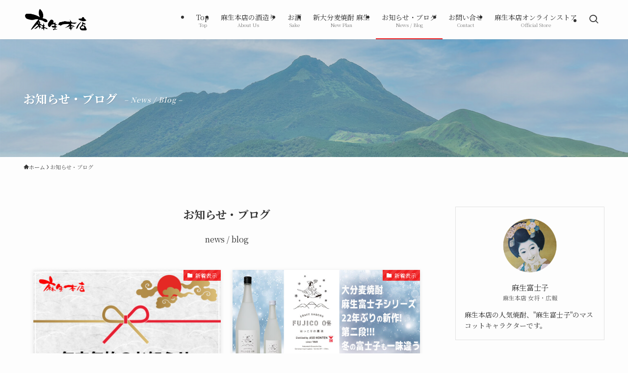

--- FILE ---
content_type: text/html; charset=UTF-8
request_url: https://asouhonten.com/news-blog/
body_size: 18454
content:
<!DOCTYPE html>
<html lang="ja" data-loaded="false" data-scrolled="false" data-spmenu="closed">
<head>
<meta charset="utf-8">
<meta name="format-detection" content="telephone=no">
<meta http-equiv="X-UA-Compatible" content="IE=edge">
<meta name="viewport" content="width=device-width, viewport-fit=cover">
<title>お知らせ・ブログ | 麻生本店-大分県由布市庄内町 清酒・焼酎・麻生富士子</title>
<meta name='robots' content='max-image-preview:large' />
<link rel='dns-prefetch' href='//webfonts.xserver.jp' />
<link rel="alternate" type="application/rss+xml" title="麻生本店-大分県由布市庄内町 清酒・焼酎・麻生富士子 &raquo; フィード" href="https://asouhonten.com/feed/" />
<link rel="alternate" type="application/rss+xml" title="麻生本店-大分県由布市庄内町 清酒・焼酎・麻生富士子 &raquo; コメントフィード" href="https://asouhonten.com/comments/feed/" />

<!-- SEO SIMPLE PACK 3.6.2 -->
<meta name="description" content="お知らせ・ブログ news / blog">
<link rel="canonical" href="https://asouhonten.com/news-blog/">
<meta property="og:locale" content="ja_JP">
<meta property="og:type" content="article">
<meta property="og:image" content="https://asouhonten.com/wp-content/uploads/2022/11/asouhonnten_og_2211.jpg">
<meta property="og:title" content="お知らせ・ブログ | 麻生本店-大分県由布市庄内町 清酒・焼酎・麻生富士子">
<meta property="og:description" content="お知らせ・ブログ news / blog">
<meta property="og:url" content="https://asouhonten.com/news-blog/">
<meta property="og:site_name" content="麻生本店-大分県由布市庄内町 清酒・焼酎・麻生富士子">
<meta name="twitter:card" content="summary_large_image">
<!-- Google Analytics (gtag.js) -->
<script async src="https://www.googletagmanager.com/gtag/js?id=G-6WZ17ZG930"></script>
<script>
	window.dataLayer = window.dataLayer || [];
	function gtag(){dataLayer.push(arguments);}
	gtag("js", new Date());
	gtag("config", "G-6WZ17ZG930");
</script>
	<!-- / SEO SIMPLE PACK -->

<style id='wp-img-auto-sizes-contain-inline-css' type='text/css'>
img:is([sizes=auto i],[sizes^="auto," i]){contain-intrinsic-size:3000px 1500px}
/*# sourceURL=wp-img-auto-sizes-contain-inline-css */
</style>
<style id='wp-block-library-inline-css' type='text/css'>
:root{--wp-block-synced-color:#7a00df;--wp-block-synced-color--rgb:122,0,223;--wp-bound-block-color:var(--wp-block-synced-color);--wp-editor-canvas-background:#ddd;--wp-admin-theme-color:#007cba;--wp-admin-theme-color--rgb:0,124,186;--wp-admin-theme-color-darker-10:#006ba1;--wp-admin-theme-color-darker-10--rgb:0,107,160.5;--wp-admin-theme-color-darker-20:#005a87;--wp-admin-theme-color-darker-20--rgb:0,90,135;--wp-admin-border-width-focus:2px}@media (min-resolution:192dpi){:root{--wp-admin-border-width-focus:1.5px}}.wp-element-button{cursor:pointer}:root .has-very-light-gray-background-color{background-color:#eee}:root .has-very-dark-gray-background-color{background-color:#313131}:root .has-very-light-gray-color{color:#eee}:root .has-very-dark-gray-color{color:#313131}:root .has-vivid-green-cyan-to-vivid-cyan-blue-gradient-background{background:linear-gradient(135deg,#00d084,#0693e3)}:root .has-purple-crush-gradient-background{background:linear-gradient(135deg,#34e2e4,#4721fb 50%,#ab1dfe)}:root .has-hazy-dawn-gradient-background{background:linear-gradient(135deg,#faaca8,#dad0ec)}:root .has-subdued-olive-gradient-background{background:linear-gradient(135deg,#fafae1,#67a671)}:root .has-atomic-cream-gradient-background{background:linear-gradient(135deg,#fdd79a,#004a59)}:root .has-nightshade-gradient-background{background:linear-gradient(135deg,#330968,#31cdcf)}:root .has-midnight-gradient-background{background:linear-gradient(135deg,#020381,#2874fc)}:root{--wp--preset--font-size--normal:16px;--wp--preset--font-size--huge:42px}.has-regular-font-size{font-size:1em}.has-larger-font-size{font-size:2.625em}.has-normal-font-size{font-size:var(--wp--preset--font-size--normal)}.has-huge-font-size{font-size:var(--wp--preset--font-size--huge)}.has-text-align-center{text-align:center}.has-text-align-left{text-align:left}.has-text-align-right{text-align:right}.has-fit-text{white-space:nowrap!important}#end-resizable-editor-section{display:none}.aligncenter{clear:both}.items-justified-left{justify-content:flex-start}.items-justified-center{justify-content:center}.items-justified-right{justify-content:flex-end}.items-justified-space-between{justify-content:space-between}.screen-reader-text{border:0;clip-path:inset(50%);height:1px;margin:-1px;overflow:hidden;padding:0;position:absolute;width:1px;word-wrap:normal!important}.screen-reader-text:focus{background-color:#ddd;clip-path:none;color:#444;display:block;font-size:1em;height:auto;left:5px;line-height:normal;padding:15px 23px 14px;text-decoration:none;top:5px;width:auto;z-index:100000}html :where(.has-border-color){border-style:solid}html :where([style*=border-top-color]){border-top-style:solid}html :where([style*=border-right-color]){border-right-style:solid}html :where([style*=border-bottom-color]){border-bottom-style:solid}html :where([style*=border-left-color]){border-left-style:solid}html :where([style*=border-width]){border-style:solid}html :where([style*=border-top-width]){border-top-style:solid}html :where([style*=border-right-width]){border-right-style:solid}html :where([style*=border-bottom-width]){border-bottom-style:solid}html :where([style*=border-left-width]){border-left-style:solid}html :where(img[class*=wp-image-]){height:auto;max-width:100%}:where(figure){margin:0 0 1em}html :where(.is-position-sticky){--wp-admin--admin-bar--position-offset:var(--wp-admin--admin-bar--height,0px)}@media screen and (max-width:600px){html :where(.is-position-sticky){--wp-admin--admin-bar--position-offset:0px}}

/*# sourceURL=wp-block-library-inline-css */
</style><style id='wp-block-archives-inline-css' type='text/css'>
.wp-block-archives{box-sizing:border-box}.wp-block-archives-dropdown label{display:block}
/*# sourceURL=https://asouhonten.com/wp-includes/blocks/archives/style.min.css */
</style>
<style id='wp-block-categories-inline-css' type='text/css'>
.wp-block-categories{box-sizing:border-box}.wp-block-categories.alignleft{margin-right:2em}.wp-block-categories.alignright{margin-left:2em}.wp-block-categories.wp-block-categories-dropdown.aligncenter{text-align:center}.wp-block-categories .wp-block-categories__label{display:block;width:100%}
/*# sourceURL=https://asouhonten.com/wp-includes/blocks/categories/style.min.css */
</style>
<style id='wp-block-heading-inline-css' type='text/css'>
h1:where(.wp-block-heading).has-background,h2:where(.wp-block-heading).has-background,h3:where(.wp-block-heading).has-background,h4:where(.wp-block-heading).has-background,h5:where(.wp-block-heading).has-background,h6:where(.wp-block-heading).has-background{padding:1.25em 2.375em}h1.has-text-align-left[style*=writing-mode]:where([style*=vertical-lr]),h1.has-text-align-right[style*=writing-mode]:where([style*=vertical-rl]),h2.has-text-align-left[style*=writing-mode]:where([style*=vertical-lr]),h2.has-text-align-right[style*=writing-mode]:where([style*=vertical-rl]),h3.has-text-align-left[style*=writing-mode]:where([style*=vertical-lr]),h3.has-text-align-right[style*=writing-mode]:where([style*=vertical-rl]),h4.has-text-align-left[style*=writing-mode]:where([style*=vertical-lr]),h4.has-text-align-right[style*=writing-mode]:where([style*=vertical-rl]),h5.has-text-align-left[style*=writing-mode]:where([style*=vertical-lr]),h5.has-text-align-right[style*=writing-mode]:where([style*=vertical-rl]),h6.has-text-align-left[style*=writing-mode]:where([style*=vertical-lr]),h6.has-text-align-right[style*=writing-mode]:where([style*=vertical-rl]){rotate:180deg}
/*# sourceURL=https://asouhonten.com/wp-includes/blocks/heading/style.min.css */
</style>
<style id='wp-block-latest-comments-inline-css' type='text/css'>
ol.wp-block-latest-comments{box-sizing:border-box;margin-left:0}:where(.wp-block-latest-comments:not([style*=line-height] .wp-block-latest-comments__comment)){line-height:1.1}:where(.wp-block-latest-comments:not([style*=line-height] .wp-block-latest-comments__comment-excerpt p)){line-height:1.8}.has-dates :where(.wp-block-latest-comments:not([style*=line-height])),.has-excerpts :where(.wp-block-latest-comments:not([style*=line-height])){line-height:1.5}.wp-block-latest-comments .wp-block-latest-comments{padding-left:0}.wp-block-latest-comments__comment{list-style:none;margin-bottom:1em}.has-avatars .wp-block-latest-comments__comment{list-style:none;min-height:2.25em}.has-avatars .wp-block-latest-comments__comment .wp-block-latest-comments__comment-excerpt,.has-avatars .wp-block-latest-comments__comment .wp-block-latest-comments__comment-meta{margin-left:3.25em}.wp-block-latest-comments__comment-excerpt p{font-size:.875em;margin:.36em 0 1.4em}.wp-block-latest-comments__comment-date{display:block;font-size:.75em}.wp-block-latest-comments .avatar,.wp-block-latest-comments__comment-avatar{border-radius:1.5em;display:block;float:left;height:2.5em;margin-right:.75em;width:2.5em}.wp-block-latest-comments[class*=-font-size] a,.wp-block-latest-comments[style*=font-size] a{font-size:inherit}
/*# sourceURL=https://asouhonten.com/wp-includes/blocks/latest-comments/style.min.css */
</style>
<style id='wp-block-latest-posts-inline-css' type='text/css'>
.wp-block-latest-posts{box-sizing:border-box}.wp-block-latest-posts.alignleft{margin-right:2em}.wp-block-latest-posts.alignright{margin-left:2em}.wp-block-latest-posts.wp-block-latest-posts__list{list-style:none}.wp-block-latest-posts.wp-block-latest-posts__list li{clear:both;overflow-wrap:break-word}.wp-block-latest-posts.is-grid{display:flex;flex-wrap:wrap}.wp-block-latest-posts.is-grid li{margin:0 1.25em 1.25em 0;width:100%}@media (min-width:600px){.wp-block-latest-posts.columns-2 li{width:calc(50% - .625em)}.wp-block-latest-posts.columns-2 li:nth-child(2n){margin-right:0}.wp-block-latest-posts.columns-3 li{width:calc(33.33333% - .83333em)}.wp-block-latest-posts.columns-3 li:nth-child(3n){margin-right:0}.wp-block-latest-posts.columns-4 li{width:calc(25% - .9375em)}.wp-block-latest-posts.columns-4 li:nth-child(4n){margin-right:0}.wp-block-latest-posts.columns-5 li{width:calc(20% - 1em)}.wp-block-latest-posts.columns-5 li:nth-child(5n){margin-right:0}.wp-block-latest-posts.columns-6 li{width:calc(16.66667% - 1.04167em)}.wp-block-latest-posts.columns-6 li:nth-child(6n){margin-right:0}}:root :where(.wp-block-latest-posts.is-grid){padding:0}:root :where(.wp-block-latest-posts.wp-block-latest-posts__list){padding-left:0}.wp-block-latest-posts__post-author,.wp-block-latest-posts__post-date{display:block;font-size:.8125em}.wp-block-latest-posts__post-excerpt,.wp-block-latest-posts__post-full-content{margin-bottom:1em;margin-top:.5em}.wp-block-latest-posts__featured-image a{display:inline-block}.wp-block-latest-posts__featured-image img{height:auto;max-width:100%;width:auto}.wp-block-latest-posts__featured-image.alignleft{float:left;margin-right:1em}.wp-block-latest-posts__featured-image.alignright{float:right;margin-left:1em}.wp-block-latest-posts__featured-image.aligncenter{margin-bottom:1em;text-align:center}
/*# sourceURL=https://asouhonten.com/wp-includes/blocks/latest-posts/style.min.css */
</style>
<style id='wp-block-search-inline-css' type='text/css'>
.wp-block-search__button{margin-left:10px;word-break:normal}.wp-block-search__button.has-icon{line-height:0}.wp-block-search__button svg{height:1.25em;min-height:24px;min-width:24px;width:1.25em;fill:currentColor;vertical-align:text-bottom}:where(.wp-block-search__button){border:1px solid #ccc;padding:6px 10px}.wp-block-search__inside-wrapper{display:flex;flex:auto;flex-wrap:nowrap;max-width:100%}.wp-block-search__label{width:100%}.wp-block-search.wp-block-search__button-only .wp-block-search__button{box-sizing:border-box;display:flex;flex-shrink:0;justify-content:center;margin-left:0;max-width:100%}.wp-block-search.wp-block-search__button-only .wp-block-search__inside-wrapper{min-width:0!important;transition-property:width}.wp-block-search.wp-block-search__button-only .wp-block-search__input{flex-basis:100%;transition-duration:.3s}.wp-block-search.wp-block-search__button-only.wp-block-search__searchfield-hidden,.wp-block-search.wp-block-search__button-only.wp-block-search__searchfield-hidden .wp-block-search__inside-wrapper{overflow:hidden}.wp-block-search.wp-block-search__button-only.wp-block-search__searchfield-hidden .wp-block-search__input{border-left-width:0!important;border-right-width:0!important;flex-basis:0;flex-grow:0;margin:0;min-width:0!important;padding-left:0!important;padding-right:0!important;width:0!important}:where(.wp-block-search__input){appearance:none;border:1px solid #949494;flex-grow:1;font-family:inherit;font-size:inherit;font-style:inherit;font-weight:inherit;letter-spacing:inherit;line-height:inherit;margin-left:0;margin-right:0;min-width:3rem;padding:8px;text-decoration:unset!important;text-transform:inherit}:where(.wp-block-search__button-inside .wp-block-search__inside-wrapper){background-color:#fff;border:1px solid #949494;box-sizing:border-box;padding:4px}:where(.wp-block-search__button-inside .wp-block-search__inside-wrapper) .wp-block-search__input{border:none;border-radius:0;padding:0 4px}:where(.wp-block-search__button-inside .wp-block-search__inside-wrapper) .wp-block-search__input:focus{outline:none}:where(.wp-block-search__button-inside .wp-block-search__inside-wrapper) :where(.wp-block-search__button){padding:4px 8px}.wp-block-search.aligncenter .wp-block-search__inside-wrapper{margin:auto}.wp-block[data-align=right] .wp-block-search.wp-block-search__button-only .wp-block-search__inside-wrapper{float:right}
/*# sourceURL=https://asouhonten.com/wp-includes/blocks/search/style.min.css */
</style>
<style id='wp-block-group-inline-css' type='text/css'>
.wp-block-group{box-sizing:border-box}:where(.wp-block-group.wp-block-group-is-layout-constrained){position:relative}
/*# sourceURL=https://asouhonten.com/wp-includes/blocks/group/style.min.css */
</style>
<style id='wp-block-paragraph-inline-css' type='text/css'>
.is-small-text{font-size:.875em}.is-regular-text{font-size:1em}.is-large-text{font-size:2.25em}.is-larger-text{font-size:3em}.has-drop-cap:not(:focus):first-letter{float:left;font-size:8.4em;font-style:normal;font-weight:100;line-height:.68;margin:.05em .1em 0 0;text-transform:uppercase}body.rtl .has-drop-cap:not(:focus):first-letter{float:none;margin-left:.1em}p.has-drop-cap.has-background{overflow:hidden}:root :where(p.has-background){padding:1.25em 2.375em}:where(p.has-text-color:not(.has-link-color)) a{color:inherit}p.has-text-align-left[style*="writing-mode:vertical-lr"],p.has-text-align-right[style*="writing-mode:vertical-rl"]{rotate:180deg}
/*# sourceURL=https://asouhonten.com/wp-includes/blocks/paragraph/style.min.css */
</style>
<style id='global-styles-inline-css' type='text/css'>
:root{--wp--preset--aspect-ratio--square: 1;--wp--preset--aspect-ratio--4-3: 4/3;--wp--preset--aspect-ratio--3-4: 3/4;--wp--preset--aspect-ratio--3-2: 3/2;--wp--preset--aspect-ratio--2-3: 2/3;--wp--preset--aspect-ratio--16-9: 16/9;--wp--preset--aspect-ratio--9-16: 9/16;--wp--preset--color--black: #000;--wp--preset--color--cyan-bluish-gray: #abb8c3;--wp--preset--color--white: #fff;--wp--preset--color--pale-pink: #f78da7;--wp--preset--color--vivid-red: #cf2e2e;--wp--preset--color--luminous-vivid-orange: #ff6900;--wp--preset--color--luminous-vivid-amber: #fcb900;--wp--preset--color--light-green-cyan: #7bdcb5;--wp--preset--color--vivid-green-cyan: #00d084;--wp--preset--color--pale-cyan-blue: #8ed1fc;--wp--preset--color--vivid-cyan-blue: #0693e3;--wp--preset--color--vivid-purple: #9b51e0;--wp--preset--color--swl-main: var(--color_main);--wp--preset--color--swl-main-thin: var(--color_main_thin);--wp--preset--color--swl-gray: var(--color_gray);--wp--preset--color--swl-deep-01: var(--color_deep01);--wp--preset--color--swl-deep-02: var(--color_deep02);--wp--preset--color--swl-deep-03: var(--color_deep03);--wp--preset--color--swl-deep-04: var(--color_deep04);--wp--preset--color--swl-pale-01: var(--color_pale01);--wp--preset--color--swl-pale-02: var(--color_pale02);--wp--preset--color--swl-pale-03: var(--color_pale03);--wp--preset--color--swl-pale-04: var(--color_pale04);--wp--preset--gradient--vivid-cyan-blue-to-vivid-purple: linear-gradient(135deg,rgb(6,147,227) 0%,rgb(155,81,224) 100%);--wp--preset--gradient--light-green-cyan-to-vivid-green-cyan: linear-gradient(135deg,rgb(122,220,180) 0%,rgb(0,208,130) 100%);--wp--preset--gradient--luminous-vivid-amber-to-luminous-vivid-orange: linear-gradient(135deg,rgb(252,185,0) 0%,rgb(255,105,0) 100%);--wp--preset--gradient--luminous-vivid-orange-to-vivid-red: linear-gradient(135deg,rgb(255,105,0) 0%,rgb(207,46,46) 100%);--wp--preset--gradient--very-light-gray-to-cyan-bluish-gray: linear-gradient(135deg,rgb(238,238,238) 0%,rgb(169,184,195) 100%);--wp--preset--gradient--cool-to-warm-spectrum: linear-gradient(135deg,rgb(74,234,220) 0%,rgb(151,120,209) 20%,rgb(207,42,186) 40%,rgb(238,44,130) 60%,rgb(251,105,98) 80%,rgb(254,248,76) 100%);--wp--preset--gradient--blush-light-purple: linear-gradient(135deg,rgb(255,206,236) 0%,rgb(152,150,240) 100%);--wp--preset--gradient--blush-bordeaux: linear-gradient(135deg,rgb(254,205,165) 0%,rgb(254,45,45) 50%,rgb(107,0,62) 100%);--wp--preset--gradient--luminous-dusk: linear-gradient(135deg,rgb(255,203,112) 0%,rgb(199,81,192) 50%,rgb(65,88,208) 100%);--wp--preset--gradient--pale-ocean: linear-gradient(135deg,rgb(255,245,203) 0%,rgb(182,227,212) 50%,rgb(51,167,181) 100%);--wp--preset--gradient--electric-grass: linear-gradient(135deg,rgb(202,248,128) 0%,rgb(113,206,126) 100%);--wp--preset--gradient--midnight: linear-gradient(135deg,rgb(2,3,129) 0%,rgb(40,116,252) 100%);--wp--preset--font-size--small: 0.9em;--wp--preset--font-size--medium: 1.1em;--wp--preset--font-size--large: 1.25em;--wp--preset--font-size--x-large: 42px;--wp--preset--font-size--xs: 0.75em;--wp--preset--font-size--huge: 1.6em;--wp--preset--spacing--20: 0.44rem;--wp--preset--spacing--30: 0.67rem;--wp--preset--spacing--40: 1rem;--wp--preset--spacing--50: 1.5rem;--wp--preset--spacing--60: 2.25rem;--wp--preset--spacing--70: 3.38rem;--wp--preset--spacing--80: 5.06rem;--wp--preset--shadow--natural: 6px 6px 9px rgba(0, 0, 0, 0.2);--wp--preset--shadow--deep: 12px 12px 50px rgba(0, 0, 0, 0.4);--wp--preset--shadow--sharp: 6px 6px 0px rgba(0, 0, 0, 0.2);--wp--preset--shadow--outlined: 6px 6px 0px -3px rgb(255, 255, 255), 6px 6px rgb(0, 0, 0);--wp--preset--shadow--crisp: 6px 6px 0px rgb(0, 0, 0);}:where(.is-layout-flex){gap: 0.5em;}:where(.is-layout-grid){gap: 0.5em;}body .is-layout-flex{display: flex;}.is-layout-flex{flex-wrap: wrap;align-items: center;}.is-layout-flex > :is(*, div){margin: 0;}body .is-layout-grid{display: grid;}.is-layout-grid > :is(*, div){margin: 0;}:where(.wp-block-columns.is-layout-flex){gap: 2em;}:where(.wp-block-columns.is-layout-grid){gap: 2em;}:where(.wp-block-post-template.is-layout-flex){gap: 1.25em;}:where(.wp-block-post-template.is-layout-grid){gap: 1.25em;}.has-black-color{color: var(--wp--preset--color--black) !important;}.has-cyan-bluish-gray-color{color: var(--wp--preset--color--cyan-bluish-gray) !important;}.has-white-color{color: var(--wp--preset--color--white) !important;}.has-pale-pink-color{color: var(--wp--preset--color--pale-pink) !important;}.has-vivid-red-color{color: var(--wp--preset--color--vivid-red) !important;}.has-luminous-vivid-orange-color{color: var(--wp--preset--color--luminous-vivid-orange) !important;}.has-luminous-vivid-amber-color{color: var(--wp--preset--color--luminous-vivid-amber) !important;}.has-light-green-cyan-color{color: var(--wp--preset--color--light-green-cyan) !important;}.has-vivid-green-cyan-color{color: var(--wp--preset--color--vivid-green-cyan) !important;}.has-pale-cyan-blue-color{color: var(--wp--preset--color--pale-cyan-blue) !important;}.has-vivid-cyan-blue-color{color: var(--wp--preset--color--vivid-cyan-blue) !important;}.has-vivid-purple-color{color: var(--wp--preset--color--vivid-purple) !important;}.has-black-background-color{background-color: var(--wp--preset--color--black) !important;}.has-cyan-bluish-gray-background-color{background-color: var(--wp--preset--color--cyan-bluish-gray) !important;}.has-white-background-color{background-color: var(--wp--preset--color--white) !important;}.has-pale-pink-background-color{background-color: var(--wp--preset--color--pale-pink) !important;}.has-vivid-red-background-color{background-color: var(--wp--preset--color--vivid-red) !important;}.has-luminous-vivid-orange-background-color{background-color: var(--wp--preset--color--luminous-vivid-orange) !important;}.has-luminous-vivid-amber-background-color{background-color: var(--wp--preset--color--luminous-vivid-amber) !important;}.has-light-green-cyan-background-color{background-color: var(--wp--preset--color--light-green-cyan) !important;}.has-vivid-green-cyan-background-color{background-color: var(--wp--preset--color--vivid-green-cyan) !important;}.has-pale-cyan-blue-background-color{background-color: var(--wp--preset--color--pale-cyan-blue) !important;}.has-vivid-cyan-blue-background-color{background-color: var(--wp--preset--color--vivid-cyan-blue) !important;}.has-vivid-purple-background-color{background-color: var(--wp--preset--color--vivid-purple) !important;}.has-black-border-color{border-color: var(--wp--preset--color--black) !important;}.has-cyan-bluish-gray-border-color{border-color: var(--wp--preset--color--cyan-bluish-gray) !important;}.has-white-border-color{border-color: var(--wp--preset--color--white) !important;}.has-pale-pink-border-color{border-color: var(--wp--preset--color--pale-pink) !important;}.has-vivid-red-border-color{border-color: var(--wp--preset--color--vivid-red) !important;}.has-luminous-vivid-orange-border-color{border-color: var(--wp--preset--color--luminous-vivid-orange) !important;}.has-luminous-vivid-amber-border-color{border-color: var(--wp--preset--color--luminous-vivid-amber) !important;}.has-light-green-cyan-border-color{border-color: var(--wp--preset--color--light-green-cyan) !important;}.has-vivid-green-cyan-border-color{border-color: var(--wp--preset--color--vivid-green-cyan) !important;}.has-pale-cyan-blue-border-color{border-color: var(--wp--preset--color--pale-cyan-blue) !important;}.has-vivid-cyan-blue-border-color{border-color: var(--wp--preset--color--vivid-cyan-blue) !important;}.has-vivid-purple-border-color{border-color: var(--wp--preset--color--vivid-purple) !important;}.has-vivid-cyan-blue-to-vivid-purple-gradient-background{background: var(--wp--preset--gradient--vivid-cyan-blue-to-vivid-purple) !important;}.has-light-green-cyan-to-vivid-green-cyan-gradient-background{background: var(--wp--preset--gradient--light-green-cyan-to-vivid-green-cyan) !important;}.has-luminous-vivid-amber-to-luminous-vivid-orange-gradient-background{background: var(--wp--preset--gradient--luminous-vivid-amber-to-luminous-vivid-orange) !important;}.has-luminous-vivid-orange-to-vivid-red-gradient-background{background: var(--wp--preset--gradient--luminous-vivid-orange-to-vivid-red) !important;}.has-very-light-gray-to-cyan-bluish-gray-gradient-background{background: var(--wp--preset--gradient--very-light-gray-to-cyan-bluish-gray) !important;}.has-cool-to-warm-spectrum-gradient-background{background: var(--wp--preset--gradient--cool-to-warm-spectrum) !important;}.has-blush-light-purple-gradient-background{background: var(--wp--preset--gradient--blush-light-purple) !important;}.has-blush-bordeaux-gradient-background{background: var(--wp--preset--gradient--blush-bordeaux) !important;}.has-luminous-dusk-gradient-background{background: var(--wp--preset--gradient--luminous-dusk) !important;}.has-pale-ocean-gradient-background{background: var(--wp--preset--gradient--pale-ocean) !important;}.has-electric-grass-gradient-background{background: var(--wp--preset--gradient--electric-grass) !important;}.has-midnight-gradient-background{background: var(--wp--preset--gradient--midnight) !important;}.has-small-font-size{font-size: var(--wp--preset--font-size--small) !important;}.has-medium-font-size{font-size: var(--wp--preset--font-size--medium) !important;}.has-large-font-size{font-size: var(--wp--preset--font-size--large) !important;}.has-x-large-font-size{font-size: var(--wp--preset--font-size--x-large) !important;}
/*# sourceURL=global-styles-inline-css */
</style>

<link rel='stylesheet' id='swell-icons-css' href='https://asouhonten.com/wp-content/themes/swell/build/css/swell-icons.css?ver=2.8.1' type='text/css' media='all' />
<link rel='stylesheet' id='main_style-css' href='https://asouhonten.com/wp-content/themes/swell/build/css/main.css?ver=2.8.1' type='text/css' media='all' />
<link rel='stylesheet' id='swell_blocks-css' href='https://asouhonten.com/wp-content/themes/swell/build/css/blocks.css?ver=2.8.1' type='text/css' media='all' />
<style id='swell_custom-inline-css' type='text/css'>
:root{--swl-fz--content:4vw;--swl-font_family:"Noto Serif JP", "Hiragino Mincho ProN", serif;--swl-font_weight:400;--color_main:#ef2022;--color_text:#333;--color_link:#1176d4;--color_htag:#ef2022;--color_bg:#fdfdfd;--color_gradient1:#d8ffff;--color_gradient2:#87e7ff;--color_main_thin:rgba(255, 40, 43, 0.05 );--color_main_dark:rgba(179, 24, 26, 1 );--color_list_check:#ef2022;--color_list_num:#ef2022;--color_list_good:#86dd7b;--color_list_triangle:#f4e03a;--color_list_bad:#f36060;--color_faq_q:#d55656;--color_faq_a:#6599b7;--color_icon_good:#3cd250;--color_icon_good_bg:#ecffe9;--color_icon_bad:#4b73eb;--color_icon_bad_bg:#eafaff;--color_icon_info:#f578b4;--color_icon_info_bg:#fff0fa;--color_icon_announce:#ffa537;--color_icon_announce_bg:#fff5f0;--color_icon_pen:#7a7a7a;--color_icon_pen_bg:#f7f7f7;--color_icon_book:#787364;--color_icon_book_bg:#f8f6ef;--color_icon_point:#ffa639;--color_icon_check:#86d67c;--color_icon_batsu:#f36060;--color_icon_hatena:#5295cc;--color_icon_caution:#f7da38;--color_icon_memo:#84878a;--color_deep01:#e44141;--color_deep02:#3d79d5;--color_deep03:#63a84d;--color_deep04:#f09f4d;--color_pale01:#fff2f0;--color_pale02:#f3f8fd;--color_pale03:#f1f9ee;--color_pale04:#fdf9ee;--color_mark_blue:#b7e3ff;--color_mark_green:#bdf9c3;--color_mark_yellow:#fcf69f;--color_mark_orange:#ffddbc;--border01:solid 1px var(--color_main);--border02:double 4px var(--color_main);--border03:dashed 2px var(--color_border);--border04:solid 4px var(--color_gray);--card_posts_thumb_ratio:56.25%;--list_posts_thumb_ratio:61.805%;--big_posts_thumb_ratio:56.25%;--thumb_posts_thumb_ratio:61.805%;--blogcard_thumb_ratio:56.25%;--color_header_bg:#fdfdfd;--color_header_text:#333;--color_footer_bg:#000000;--color_footer_text:#ffffff;--container_size:1200px;--article_size:900px;--logo_size_sp:48px;--logo_size_pc:48px;--logo_size_pcfix:32px;}.swl-cell-bg[data-icon="doubleCircle"]{--cell-icon-color:#ffc977}.swl-cell-bg[data-icon="circle"]{--cell-icon-color:#94e29c}.swl-cell-bg[data-icon="triangle"]{--cell-icon-color:#eeda2f}.swl-cell-bg[data-icon="close"]{--cell-icon-color:#ec9191}.swl-cell-bg[data-icon="hatena"]{--cell-icon-color:#93c9da}.swl-cell-bg[data-icon="check"]{--cell-icon-color:#94e29c}.swl-cell-bg[data-icon="line"]{--cell-icon-color:#9b9b9b}.cap_box[data-colset="col1"]{--capbox-color:#f59b5f;--capbox-color--bg:#fff8eb}.cap_box[data-colset="col2"]{--capbox-color:#5fb9f5;--capbox-color--bg:#edf5ff}.cap_box[data-colset="col3"]{--capbox-color:#2fcd90;--capbox-color--bg:#eafaf2}.red_{--the-btn-color:#f74a4a;--the-btn-color2:#ffbc49;--the-solid-shadow: rgba(185, 56, 56, 1 )}.blue_{--the-btn-color:#338df4;--the-btn-color2:#35eaff;--the-solid-shadow: rgba(38, 106, 183, 1 )}.green_{--the-btn-color:#62d847;--the-btn-color2:#7bf7bd;--the-solid-shadow: rgba(74, 162, 53, 1 )}.is-style-btn_normal{--the-btn-radius:80px}.is-style-btn_solid{--the-btn-radius:80px}.is-style-btn_shiny{--the-btn-radius:80px}.is-style-btn_line{--the-btn-radius:80px}.post_content blockquote{padding:1.5em 2em 1.5em 3em}.post_content blockquote::before{content:"";display:block;width:5px;height:calc(100% - 3em);top:1.5em;left:1.5em;border-left:solid 1px rgba(180,180,180,.75);border-right:solid 1px rgba(180,180,180,.75);}.mark_blue{background:-webkit-linear-gradient(transparent 64%,var(--color_mark_blue) 0%);background:linear-gradient(transparent 64%,var(--color_mark_blue) 0%)}.mark_green{background:-webkit-linear-gradient(transparent 64%,var(--color_mark_green) 0%);background:linear-gradient(transparent 64%,var(--color_mark_green) 0%)}.mark_yellow{background:-webkit-linear-gradient(transparent 64%,var(--color_mark_yellow) 0%);background:linear-gradient(transparent 64%,var(--color_mark_yellow) 0%)}.mark_orange{background:-webkit-linear-gradient(transparent 64%,var(--color_mark_orange) 0%);background:linear-gradient(transparent 64%,var(--color_mark_orange) 0%)}[class*="is-style-icon_"]{color:#333;border-width:0}[class*="is-style-big_icon_"]{border-width:2px;border-style:solid}[data-col="gray"] .c-balloon__text{background:#f7f7f7;border-color:#ccc}[data-col="gray"] .c-balloon__before{border-right-color:#f7f7f7}[data-col="green"] .c-balloon__text{background:#d1f8c2;border-color:#9ddd93}[data-col="green"] .c-balloon__before{border-right-color:#d1f8c2}[data-col="blue"] .c-balloon__text{background:#e2f6ff;border-color:#93d2f0}[data-col="blue"] .c-balloon__before{border-right-color:#e2f6ff}[data-col="red"] .c-balloon__text{background:#ffebeb;border-color:#f48789}[data-col="red"] .c-balloon__before{border-right-color:#ffebeb}[data-col="yellow"] .c-balloon__text{background:#f9f7d2;border-color:#fbe593}[data-col="yellow"] .c-balloon__before{border-right-color:#f9f7d2}.-type-list2 .p-postList__body::after,.-type-big .p-postList__body::after{content: "READ MORE »";}.c-postThumb__cat{background-color:#ef2022;color:#fff;background-image: repeating-linear-gradient(-45deg,rgba(255,255,255,.1),rgba(255,255,255,.1) 6px,transparent 6px,transparent 12px)}.post_content h2:where(:not([class^="swell-block-"]):not(.faq_q):not(.p-postList__title)){background:var(--color_htag);padding:.75em 1em;color:#fff}.post_content h2:where(:not([class^="swell-block-"]):not(.faq_q):not(.p-postList__title))::before{position:absolute;display:block;pointer-events:none;content:"";top:-4px;left:0;width:100%;height:calc(100% + 4px);box-sizing:content-box;border-top:solid 2px var(--color_htag);border-bottom:solid 2px var(--color_htag)}.post_content h3:where(:not([class^="swell-block-"]):not(.faq_q):not(.p-postList__title)){padding:0 .5em .5em}.post_content h3:where(:not([class^="swell-block-"]):not(.faq_q):not(.p-postList__title))::before{content:"";width:100%;height:2px;background: repeating-linear-gradient(90deg, var(--color_htag) 0%, var(--color_htag) 29.3%, rgba(150,150,150,.2) 29.3%, rgba(150,150,150,.2) 100%)}.post_content h4:where(:not([class^="swell-block-"]):not(.faq_q):not(.p-postList__title)){padding:0 0 0 16px;border-left:solid 2px var(--color_htag)}.l-header__menuBtn{order:1}.l-header__customBtn{order:3}.c-gnav a::after{background:var(--color_main);width:100%;height:2px;transform:scaleX(0)}.p-spHeadMenu .menu-item.-current{border-bottom-color:var(--color_main)}.c-gnav > li:hover > a::after,.c-gnav > .-current > a::after{transform: scaleX(1)}.c-gnav .sub-menu{color:#333;background:#fff}.l-fixHeader::before{opacity:1}#pagetop{border-radius:50%}.c-widget__title.-spmenu{padding:.5em}.c-widget__title.-spmenu::before{content:"";bottom:0;left:0;width:40%;z-index:1;background:var(--color_main)}.c-widget__title.-spmenu::after{content:"";bottom:0;left:0;width:100%;background:var(--color_border)}.c-widget__title.-footer{padding:.5em}.c-widget__title.-footer::before{content:"";bottom:0;left:0;width:40%;z-index:1;background:var(--color_main)}.c-widget__title.-footer::after{content:"";bottom:0;left:0;width:100%;background:var(--color_border)}.c-secTitle{border-left:solid 2px var(--color_main);padding:0em .75em}.p-spMenu{color:#333}.p-spMenu__inner::before{background:#fdfdfd;opacity:1}.p-spMenu__overlay{background:#000;opacity:0.6}[class*="page-numbers"]{color:#fff;background-color:#dedede}a{text-decoration: none}.l-topTitleArea.c-filterLayer::before{background-color:#ffffff;opacity:0.3;content:""}@media screen and (min-width: 960px){:root{}}@media screen and (max-width: 959px){:root{}.l-header__logo{order:2;text-align:center}}@media screen and (min-width: 600px){:root{--swl-fz--content:16px;}}@media screen and (max-width: 599px){:root{}}@media (min-width: 1108px) {.alignwide{left:-100px;width:calc(100% + 200px);}}@media (max-width: 1108px) {.-sidebar-off .swell-block-fullWide__inner.l-container .alignwide{left:0px;width:100%;}}.l-fixHeader .l-fixHeader__gnav{order:0}[data-scrolled=true] .l-fixHeader[data-ready]{opacity:1;-webkit-transform:translateY(0)!important;transform:translateY(0)!important;visibility:visible}.-body-solid .l-fixHeader{box-shadow:0 2px 4px var(--swl-color_shadow)}.l-fixHeader__inner{align-items:stretch;color:var(--color_header_text);display:flex;padding-bottom:0;padding-top:0;position:relative;z-index:1}.l-fixHeader__logo{align-items:center;display:flex;line-height:1;margin-right:24px;order:0;padding:16px 0}.is-style-btn_normal a,.is-style-btn_shiny a{box-shadow:var(--swl-btn_shadow)}.c-shareBtns__btn,.is-style-balloon>.c-tabList .c-tabList__button,.p-snsCta,[class*=page-numbers]{box-shadow:var(--swl-box_shadow)}.p-articleThumb__img,.p-articleThumb__youtube{box-shadow:var(--swl-img_shadow)}.p-pickupBanners__item .c-bannerLink,.p-postList__thumb{box-shadow:0 2px 8px rgba(0,0,0,.1),0 4px 4px -4px rgba(0,0,0,.1)}.p-postList.-w-ranking li:before{background-image:repeating-linear-gradient(-45deg,hsla(0,0%,100%,.1),hsla(0,0%,100%,.1) 6px,transparent 0,transparent 12px);box-shadow:1px 1px 4px rgba(0,0,0,.2)}@media (min-width:960px){.-series .l-header__inner{align-items:stretch;display:flex}.-series .l-header__logo{align-items:center;display:flex;flex-wrap:wrap;margin-right:24px;padding:16px 0}.-series .l-header__logo .c-catchphrase{font-size:13px;padding:4px 0}.-series .c-headLogo{margin-right:16px}.-series-right .l-header__inner{justify-content:space-between}.-series-right .c-gnavWrap{margin-left:auto}.-series-right .w-header{margin-left:12px}.-series-left .w-header{margin-left:auto}}@media (min-width:960px) and (min-width:600px){.-series .c-headLogo{max-width:400px}}.c-gnav .sub-menu a:before,.c-listMenu a:before{-webkit-font-smoothing:antialiased;-moz-osx-font-smoothing:grayscale;font-family:icomoon!important;font-style:normal;font-variant:normal;font-weight:400;line-height:1;text-transform:none}.c-submenuToggleBtn{display:none}.c-listMenu a{padding:.75em 1em .75em 1.5em;transition:padding .25s}.c-listMenu a:hover{padding-left:1.75em;padding-right:.75em}.c-gnav .sub-menu a:before,.c-listMenu a:before{color:inherit;content:"\e921";display:inline-block;left:2px;position:absolute;top:50%;-webkit-transform:translateY(-50%);transform:translateY(-50%);vertical-align:middle}.widget_categories>ul>.cat-item>a,.wp-block-categories-list>li>a{padding-left:1.75em}.c-listMenu .children,.c-listMenu .sub-menu{margin:0}.c-listMenu .children a,.c-listMenu .sub-menu a{font-size:.9em;padding-left:2.5em}.c-listMenu .children a:before,.c-listMenu .sub-menu a:before{left:1em}.c-listMenu .children a:hover,.c-listMenu .sub-menu a:hover{padding-left:2.75em}.c-listMenu .children ul a,.c-listMenu .sub-menu ul a{padding-left:3.25em}.c-listMenu .children ul a:before,.c-listMenu .sub-menu ul a:before{left:1.75em}.c-listMenu .children ul a:hover,.c-listMenu .sub-menu ul a:hover{padding-left:3.5em}.c-gnav li:hover>.sub-menu{opacity:1;visibility:visible}.c-gnav .sub-menu:before{background:inherit;content:"";height:100%;left:0;position:absolute;top:0;width:100%;z-index:0}.c-gnav .sub-menu .sub-menu{left:100%;top:0;z-index:-1}.c-gnav .sub-menu a{padding-left:2em}.c-gnav .sub-menu a:before{left:.5em}.c-gnav .sub-menu a:hover .ttl{left:4px}:root{--color_content_bg:var(--color_bg);}.c-widget__title.-side{border-left:solid 2px var(--color_main);padding:0em .75em}.page.-index-off .w-beforeToc{display:none}@media screen and (min-width: 960px){:root{}}@media screen and (max-width: 959px){:root{}}@media screen and (min-width: 600px){:root{}}@media screen and (max-width: 599px){:root{}}.swell-block-fullWide__inner.l-container{--swl-fw_inner_pad:var(--swl-pad_container,0px)}@media (min-width:960px){.-sidebar-on .l-content .alignfull,.-sidebar-on .l-content .alignwide{left:-16px;width:calc(100% + 32px)}.swell-block-fullWide__inner.l-article{--swl-fw_inner_pad:var(--swl-pad_post_content,0px)}.-sidebar-on .swell-block-fullWide__inner .alignwide{left:0;width:100%}.-sidebar-on .swell-block-fullWide__inner .alignfull{left:calc(0px - var(--swl-fw_inner_pad, 0))!important;margin-left:0!important;margin-right:0!important;width:calc(100% + var(--swl-fw_inner_pad, 0)*2)!important}}.l-topTitleArea{align-items:center;display:flex;margin:0;min-height:11em;overflow:hidden;padding:1.5em 0;position:relative;width:100%}.l-topTitleArea .u-thin{opacity:1}.l-topTitleArea .c-postTitle__date{border-color:#fff}.l-topTitleArea .c-categoryList,.l-topTitleArea .c-tagList{color:#fff}.l-topTitleArea .c-categoryList__link,.l-topTitleArea .c-tagList__link{background:none;color:#fff}.l-topTitleArea .c-categoryList__link{border:1px solid #fff}.l-topTitleArea .c-tagList__link{border-bottom:1px solid #fff;border-radius:0;padding:4px .25em}.l-topTitleArea__body{color:#fff;position:relative;text-shadow:1px 1px 0 rgba(0,0,0,.1);width:100%;z-index:3}@media (min-width:600px){.l-topTitleArea{min-height:240px;padding:1em 0}}.-index-off .p-toc,.swell-toc-placeholder:empty{display:none}.p-toc.-modal{height:100%;margin:0;overflow-y:auto;padding:0}#main_content .p-toc{border-radius:var(--swl-radius--2,0);margin:4em auto;max-width:800px}#sidebar .p-toc{margin-top:-.5em}.p-toc .__pn:before{content:none!important;counter-increment:none}.p-toc .__prev{margin:0 0 1em}.p-toc .__next{margin:1em 0 0}.p-toc.is-omitted:not([data-omit=ct]) [data-level="2"] .p-toc__childList{display:none}.p-toc.is-omitted:not([data-omit=nest]){position:relative}.p-toc.is-omitted:not([data-omit=nest]):before{background:linear-gradient(hsla(0,0%,100%,0),var(--color_bg));bottom:5em;content:"";height:4em;left:0;opacity:.75;pointer-events:none;position:absolute;width:100%;z-index:1}.p-toc.is-omitted:not([data-omit=nest]):after{background:var(--color_bg);bottom:0;content:"";height:5em;left:0;opacity:.75;position:absolute;width:100%;z-index:1}.p-toc.is-omitted:not([data-omit=nest]) .__next,.p-toc.is-omitted:not([data-omit=nest]) [data-omit="1"]{display:none}.p-toc .p-toc__expandBtn{background-color:#f7f7f7;border:rgba(0,0,0,.2);border-radius:5em;box-shadow:0 0 0 1px #bbb;color:#333;display:block;font-size:14px;line-height:1.5;margin:.75em auto 0;min-width:6em;padding:.5em 1em;position:relative;transition:box-shadow .25s;z-index:2}.p-toc[data-omit=nest] .p-toc__expandBtn{display:inline-block;font-size:13px;margin:0 0 0 1.25em;padding:.5em .75em}.p-toc:not([data-omit=nest]) .p-toc__expandBtn:after,.p-toc:not([data-omit=nest]) .p-toc__expandBtn:before{border-top-color:inherit;border-top-style:dotted;border-top-width:3px;content:"";display:block;height:1px;position:absolute;top:calc(50% - 1px);transition:border-color .25s;width:100%;width:22px}.p-toc:not([data-omit=nest]) .p-toc__expandBtn:before{right:calc(100% + 1em)}.p-toc:not([data-omit=nest]) .p-toc__expandBtn:after{left:calc(100% + 1em)}.p-toc.is-expanded .p-toc__expandBtn{border-color:transparent}.p-toc__ttl{display:block;font-size:1.2em;line-height:1;position:relative;text-align:center}.p-toc__ttl:before{content:"\e918";display:inline-block;font-family:icomoon;margin-right:.5em;padding-bottom:2px;vertical-align:middle}#index_modal .p-toc__ttl{margin-bottom:.5em}.p-toc__list li{line-height:1.6}.p-toc__list>li+li{margin-top:.5em}.p-toc__list .p-toc__childList{padding-left:.5em}.p-toc__list [data-level="3"]{font-size:.9em}.p-toc__list .mininote{display:none}.post_content .p-toc__list{padding-left:0}#sidebar .p-toc__list{margin-bottom:0}#sidebar .p-toc__list .p-toc__childList{padding-left:0}.p-toc__link{color:inherit;font-size:inherit;text-decoration:none}.p-toc__link:hover{opacity:.8}.p-toc.-double{background:var(--color_gray);background:linear-gradient(-45deg,transparent 25%,var(--color_gray) 25%,var(--color_gray) 50%,transparent 50%,transparent 75%,var(--color_gray) 75%,var(--color_gray));background-clip:padding-box;background-size:4px 4px;border-bottom:4px double var(--color_border);border-top:4px double var(--color_border);padding:1.5em 1em 1em}.p-toc.-double .p-toc__ttl{margin-bottom:.75em}@media (min-width:960px){#main_content .p-toc{width:92%}}@media (hover:hover){.p-toc .p-toc__expandBtn:hover{border-color:transparent;box-shadow:0 0 0 2px currentcolor}}@media (min-width:600px){.p-toc.-double{padding:2em}}
/*# sourceURL=swell_custom-inline-css */
</style>
<link rel='stylesheet' id='swell-parts/footer-css' href='https://asouhonten.com/wp-content/themes/swell/build/css/modules/parts/footer.css?ver=2.8.1' type='text/css' media='all' />
<link rel='stylesheet' id='swell-page/page-css' href='https://asouhonten.com/wp-content/themes/swell/build/css/modules/page/page.css?ver=2.8.1' type='text/css' media='all' />
<style id='classic-theme-styles-inline-css' type='text/css'>
/*! This file is auto-generated */
.wp-block-button__link{color:#fff;background-color:#32373c;border-radius:9999px;box-shadow:none;text-decoration:none;padding:calc(.667em + 2px) calc(1.333em + 2px);font-size:1.125em}.wp-block-file__button{background:#32373c;color:#fff;text-decoration:none}
/*# sourceURL=/wp-includes/css/classic-themes.min.css */
</style>
<script type="text/javascript" src="https://asouhonten.com/wp-includes/js/jquery/jquery.min.js?ver=3.7.1" id="jquery-core-js"></script>
<script type="text/javascript" src="//webfonts.xserver.jp/js/xserverv3.js?fadein=0&amp;ver=2.0.8" id="typesquare_std-js"></script>

<link href="https://fonts.googleapis.com/css?family=Noto+Serif+JP:400,700&#038;display=swap" rel="stylesheet">
<noscript><link href="https://asouhonten.com/wp-content/themes/swell/build/css/noscript.css" rel="stylesheet"></noscript>
<link rel="https://api.w.org/" href="https://asouhonten.com/wp-json/" /><link rel="alternate" title="JSON" type="application/json" href="https://asouhonten.com/wp-json/wp/v2/pages/122" /><link rel='shortlink' href='https://asouhonten.com/?p=122' />
<link rel="icon" href="https://asouhonten.com/wp-content/uploads/2022/10/cropped-fujiko_fab-32x32.png" sizes="32x32" />
<link rel="icon" href="https://asouhonten.com/wp-content/uploads/2022/10/cropped-fujiko_fab-192x192.png" sizes="192x192" />
<link rel="apple-touch-icon" href="https://asouhonten.com/wp-content/uploads/2022/10/cropped-fujiko_fab-180x180.png" />
<meta name="msapplication-TileImage" content="https://asouhonten.com/wp-content/uploads/2022/10/cropped-fujiko_fab-270x270.png" />

<link rel="stylesheet" href="https://asouhonten.com/wp-content/themes/swell/build/css/print.css" media="print" >
</head>
<body>
<div id="body_wrap" class="wp-singular page-template-default page page-id-122 wp-theme-swell -body-solid -index-off -sidebar-on -frame-off id_122" >
<div id="sp_menu" class="p-spMenu -left">
	<div class="p-spMenu__inner">
		<div class="p-spMenu__closeBtn">
			<button class="c-iconBtn -menuBtn c-plainBtn" data-onclick="toggleMenu" aria-label="メニューを閉じる">
				<i class="c-iconBtn__icon icon-close-thin"></i>
			</button>
		</div>
		<div class="p-spMenu__body">
			<div class="c-widget__title -spmenu">
				MENU			</div>
			<div class="p-spMenu__nav">
				<ul class="c-spnav c-listMenu"><li class="menu-item menu-item-type-post_type menu-item-object-page menu-item-home menu-item-281"><a href="https://asouhonten.com/">Top<span class="c-smallNavTitle desc">Top</span></a></li>
<li class="menu-item menu-item-type-post_type menu-item-object-page menu-item-135"><a href="https://asouhonten.com/about_us/">麻生本店の酒造り<span class="c-smallNavTitle desc">About Us</span></a></li>
<li class="menu-item menu-item-type-post_type menu-item-object-page menu-item-has-children menu-item-134"><a href="https://asouhonten.com/sake/">お酒<span class="c-smallNavTitle desc">Sake</span></a>
<ul class="sub-menu">
	<li class="menu-item menu-item-type-post_type menu-item-object-page menu-item-133"><a href="https://asouhonten.com/sake/nihon-shu/">日本酒</a></li>
	<li class="menu-item menu-item-type-post_type menu-item-object-page menu-item-132"><a href="https://asouhonten.com/sake/shochu/">焼酎</a></li>
</ul>
</li>
<li class="menu-item menu-item-type-post_type menu-item-object-page menu-item-1237"><a href="https://asouhonten.com/aso/">新大分麦焼酎 麻生<span class="c-smallNavTitle desc">New Plan</span></a></li>
<li class="menu-item menu-item-type-post_type menu-item-object-page current-menu-item page_item page-item-122 current_page_item menu-item-131"><a href="https://asouhonten.com/news-blog/" aria-current="page">お知らせ・ブログ<span class="c-smallNavTitle desc">News / Blog</span></a></li>
<li class="menu-item menu-item-type-post_type menu-item-object-page menu-item-129"><a href="https://asouhonten.com/contact/">お問い合せ<span class="c-smallNavTitle desc">Contact</span></a></li>
<li class="menu-item menu-item-type-custom menu-item-object-custom menu-item-1112"><a href="https://asouhonten.official.ec/">麻生本店オンラインストア<span class="c-smallNavTitle desc">Official Store</span></a></li>
</ul>			</div>
					</div>
	</div>
	<div class="p-spMenu__overlay c-overlay" data-onclick="toggleMenu"></div>
</div>
<header id="header" class="l-header -series -series-right" data-spfix="0">
		<div class="l-header__inner l-container">
		<div class="l-header__logo">
			<div class="c-headLogo -img"><a href="https://asouhonten.com/" title="麻生本店-大分県由布市庄内町 清酒・焼酎・麻生富士子" class="c-headLogo__link" rel="home"><img width="989" height="360"  src="https://asouhonten.com/wp-content/uploads/2022/10/asouhonten_hed_b.png" alt="麻生本店-大分県由布市庄内町 清酒・焼酎・麻生富士子" class="c-headLogo__img" srcset="https://asouhonten.com/wp-content/uploads/2022/10/asouhonten_hed_b.png 989w, https://asouhonten.com/wp-content/uploads/2022/10/asouhonten_hed_b-300x109.png 300w, https://asouhonten.com/wp-content/uploads/2022/10/asouhonten_hed_b-768x280.png 768w" sizes="(max-width: 959px) 50vw, 800px" decoding="async" loading="eager" ></a></div>					</div>
		<nav id="gnav" class="l-header__gnav c-gnavWrap">
					<ul class="c-gnav">
			<li class="menu-item menu-item-type-post_type menu-item-object-page menu-item-home menu-item-281"><a href="https://asouhonten.com/"><span class="ttl">Top</span><span class="c-smallNavTitle desc">Top</span></a></li>
<li class="menu-item menu-item-type-post_type menu-item-object-page menu-item-135"><a href="https://asouhonten.com/about_us/"><span class="ttl">麻生本店の酒造り</span><span class="c-smallNavTitle desc">About Us</span></a></li>
<li class="menu-item menu-item-type-post_type menu-item-object-page menu-item-has-children menu-item-134"><a href="https://asouhonten.com/sake/"><span class="ttl">お酒</span><span class="c-smallNavTitle desc">Sake</span></a>
<ul class="sub-menu">
	<li class="menu-item menu-item-type-post_type menu-item-object-page menu-item-133"><a href="https://asouhonten.com/sake/nihon-shu/"><span class="ttl">日本酒</span></a></li>
	<li class="menu-item menu-item-type-post_type menu-item-object-page menu-item-132"><a href="https://asouhonten.com/sake/shochu/"><span class="ttl">焼酎</span></a></li>
</ul>
</li>
<li class="menu-item menu-item-type-post_type menu-item-object-page menu-item-1237"><a href="https://asouhonten.com/aso/"><span class="ttl">新大分麦焼酎 麻生</span><span class="c-smallNavTitle desc">New Plan</span></a></li>
<li class="menu-item menu-item-type-post_type menu-item-object-page current-menu-item page_item page-item-122 current_page_item menu-item-131"><a href="https://asouhonten.com/news-blog/" aria-current="page"><span class="ttl">お知らせ・ブログ</span><span class="c-smallNavTitle desc">News / Blog</span></a></li>
<li class="menu-item menu-item-type-post_type menu-item-object-page menu-item-129"><a href="https://asouhonten.com/contact/"><span class="ttl">お問い合せ</span><span class="c-smallNavTitle desc">Contact</span></a></li>
<li class="menu-item menu-item-type-custom menu-item-object-custom menu-item-1112"><a href="https://asouhonten.official.ec/"><span class="ttl">麻生本店オンラインストア</span><span class="c-smallNavTitle desc">Official Store</span></a></li>
							<li class="menu-item c-gnav__s">
					<button class="c-gnav__sBtn c-plainBtn" data-onclick="toggleSearch" aria-label="検索ボタン">
						<i class="icon-search"></i>
					</button>
				</li>
					</ul>
			</nav>
		<div class="l-header__customBtn sp_">
			<button class="c-iconBtn c-plainBtn" data-onclick="toggleSearch" aria-label="検索ボタン">
			<i class="c-iconBtn__icon icon-search"></i>
					</button>
	</div>
<div class="l-header__menuBtn sp_">
	<button class="c-iconBtn -menuBtn c-plainBtn" data-onclick="toggleMenu" aria-label="メニューボタン">
		<i class="c-iconBtn__icon icon-menu-thin"></i>
					<span class="c-iconBtn__label">MENU</span>
			</button>
</div>
	</div>
	</header>
<div id="fix_header" class="l-fixHeader -series -series-right">
	<div class="l-fixHeader__inner l-container">
		<div class="l-fixHeader__logo">
			<div class="c-headLogo -img"><a href="https://asouhonten.com/" title="麻生本店-大分県由布市庄内町 清酒・焼酎・麻生富士子" class="c-headLogo__link" rel="home"><img width="989" height="360"  src="https://asouhonten.com/wp-content/uploads/2022/10/asouhonten_hed_b.png" alt="麻生本店-大分県由布市庄内町 清酒・焼酎・麻生富士子" class="c-headLogo__img" srcset="https://asouhonten.com/wp-content/uploads/2022/10/asouhonten_hed_b.png 989w, https://asouhonten.com/wp-content/uploads/2022/10/asouhonten_hed_b-300x109.png 300w, https://asouhonten.com/wp-content/uploads/2022/10/asouhonten_hed_b-768x280.png 768w" sizes="(max-width: 959px) 50vw, 800px" decoding="async" loading="eager" ></a></div>		</div>
		<div class="l-fixHeader__gnav c-gnavWrap">
					<ul class="c-gnav">
			<li class="menu-item menu-item-type-post_type menu-item-object-page menu-item-home menu-item-281"><a href="https://asouhonten.com/"><span class="ttl">Top</span><span class="c-smallNavTitle desc">Top</span></a></li>
<li class="menu-item menu-item-type-post_type menu-item-object-page menu-item-135"><a href="https://asouhonten.com/about_us/"><span class="ttl">麻生本店の酒造り</span><span class="c-smallNavTitle desc">About Us</span></a></li>
<li class="menu-item menu-item-type-post_type menu-item-object-page menu-item-has-children menu-item-134"><a href="https://asouhonten.com/sake/"><span class="ttl">お酒</span><span class="c-smallNavTitle desc">Sake</span></a>
<ul class="sub-menu">
	<li class="menu-item menu-item-type-post_type menu-item-object-page menu-item-133"><a href="https://asouhonten.com/sake/nihon-shu/"><span class="ttl">日本酒</span></a></li>
	<li class="menu-item menu-item-type-post_type menu-item-object-page menu-item-132"><a href="https://asouhonten.com/sake/shochu/"><span class="ttl">焼酎</span></a></li>
</ul>
</li>
<li class="menu-item menu-item-type-post_type menu-item-object-page menu-item-1237"><a href="https://asouhonten.com/aso/"><span class="ttl">新大分麦焼酎 麻生</span><span class="c-smallNavTitle desc">New Plan</span></a></li>
<li class="menu-item menu-item-type-post_type menu-item-object-page current-menu-item page_item page-item-122 current_page_item menu-item-131"><a href="https://asouhonten.com/news-blog/" aria-current="page"><span class="ttl">お知らせ・ブログ</span><span class="c-smallNavTitle desc">News / Blog</span></a></li>
<li class="menu-item menu-item-type-post_type menu-item-object-page menu-item-129"><a href="https://asouhonten.com/contact/"><span class="ttl">お問い合せ</span><span class="c-smallNavTitle desc">Contact</span></a></li>
<li class="menu-item menu-item-type-custom menu-item-object-custom menu-item-1112"><a href="https://asouhonten.official.ec/"><span class="ttl">麻生本店オンラインストア</span><span class="c-smallNavTitle desc">Official Store</span></a></li>
							<li class="menu-item c-gnav__s">
					<button class="c-gnav__sBtn c-plainBtn" data-onclick="toggleSearch" aria-label="検索ボタン">
						<i class="icon-search"></i>
					</button>
				</li>
					</ul>
			</div>
	</div>
</div>
<div id="top_title_area" class="l-topTitleArea c-filterLayer -texture-dot">
	<img width="1600" height="360"  src="https://asouhonten.com/wp-content/uploads/2022/10/asouhonten_news-blog-1.jpg" alt="" class="l-topTitleArea__img c-filterLayer__img u-obf-cover" srcset="https://asouhonten.com/wp-content/uploads/2022/10/asouhonten_news-blog-1.jpg 1600w, https://asouhonten.com/wp-content/uploads/2022/10/asouhonten_news-blog-1-300x68.jpg 300w, https://asouhonten.com/wp-content/uploads/2022/10/asouhonten_news-blog-1-1024x230.jpg 1024w, https://asouhonten.com/wp-content/uploads/2022/10/asouhonten_news-blog-1-768x173.jpg 768w, https://asouhonten.com/wp-content/uploads/2022/10/asouhonten_news-blog-1-1536x346.jpg 1536w" sizes="(max-width: 1600px) 100vw, 1600px" decoding="async" aria-hidden="true" >	<div class="l-topTitleArea__body l-container">
		<h1 class="c-pageTitle">お知らせ・ブログ<small class="c-pageTitle__subTitle u-fz-14">– News / Blog –</small></h1>	</div>
</div>
<div id="breadcrumb" class="p-breadcrumb -bg-on"><ol class="p-breadcrumb__list l-container"><li class="p-breadcrumb__item"><a href="https://asouhonten.com/" class="p-breadcrumb__text"><span class="__home icon-home"> ホーム</span></a></li><li class="p-breadcrumb__item"><span class="p-breadcrumb__text">お知らせ・ブログ</span></li></ol></div><div id="content" class="l-content l-container" data-postid="122">
		<main id="main_content" class="l-mainContent l-article">
			<div class="l-mainContent__inner" data-clarity-region="article">
												<div class="post_content">
					
<h2 class="wp-block-heading is-style-section_ttl u-mb-ctrl u-mb-10">お知らせ・ブログ</h2>



<p class="has-text-align-center u-mb-ctrl u-mb-30">news / blog</p>


<div class="p-postListWrap"><ul class="p-postList -type-card -pc-col3 -sp-col1"><li class="p-postList__item">
	<a href="https://asouhonten.com/2025-2026newyearholiday/" class="p-postList__link">
		<div class="p-postList__thumb c-postThumb">
	<figure class="c-postThumb__figure">
		<img decoding="async" width="1024" height="576"  src="[data-uri]" alt="" class="c-postThumb__img u-obf-cover lazyload" sizes="(min-width: 960px) 400px, 100vw" data-src="https://asouhonten.com/wp-content/uploads/2022/12/asouhonten_icon_2201-1024x576.jpg" data-srcset="https://asouhonten.com/wp-content/uploads/2022/12/asouhonten_icon_2201-1024x576.jpg 1024w, https://asouhonten.com/wp-content/uploads/2022/12/asouhonten_icon_2201-300x169.jpg 300w, https://asouhonten.com/wp-content/uploads/2022/12/asouhonten_icon_2201-768x432.jpg 768w, https://asouhonten.com/wp-content/uploads/2022/12/asouhonten_icon_2201-1536x864.jpg 1536w, https://asouhonten.com/wp-content/uploads/2022/12/asouhonten_icon_2201.jpg 1920w" data-aspectratio="1024/576" ><noscript><img decoding="async" src="[data-uri]" data-src="https://asouhonten.com/wp-content/uploads/2022/12/asouhonten_icon_2201-1024x576.jpg" class="c-postThumb__img u-obf-cover lazyload" alt="" width="1024" data-aspectratio="1024/576"><noscript><img decoding="async" src="https://asouhonten.com/wp-content/uploads/2022/12/asouhonten_icon_2201-1024x576.jpg" class="c-postThumb__img u-obf-cover" alt=""></noscript></noscript>	</figure>
			<span class="c-postThumb__cat icon-folder" data-cat-id="7">新着表示</span>
	</div>
					<div class="p-postList__body">
				<h2 class="p-postList__title">年末年始の休業日のお知らせ</h2>								<div class="p-postList__meta">
					<div class="p-postList__times c-postTimes u-thin">
	<time class="c-postTimes__posted icon-posted" datetime="2025-12-25" aria-label="公開日">2025-12-25</time></div>
				</div>
			</div>
			</a>
</li>
<li class="p-postList__item">
	<a href="https://asouhonten.com/fujico-oz_winter2025/" class="p-postList__link">
		<div class="p-postList__thumb c-postThumb">
	<figure class="c-postThumb__figure">
		<img decoding="async" width="1024" height="538"  src="[data-uri]" alt="" class="c-postThumb__img u-obf-cover lazyload" sizes="(min-width: 960px) 400px, 100vw" data-src="https://asouhonten.com/wp-content/uploads/2025/11/asouhonten_fujico-oz_2-1024x538.jpg" data-srcset="https://asouhonten.com/wp-content/uploads/2025/11/asouhonten_fujico-oz_2-1024x538.jpg 1024w, https://asouhonten.com/wp-content/uploads/2025/11/asouhonten_fujico-oz_2-300x158.jpg 300w, https://asouhonten.com/wp-content/uploads/2025/11/asouhonten_fujico-oz_2-768x403.jpg 768w, https://asouhonten.com/wp-content/uploads/2025/11/asouhonten_fujico-oz_2.jpg 1200w" data-aspectratio="1024/538" ><noscript><img decoding="async" src="[data-uri]" data-src="https://asouhonten.com/wp-content/uploads/2025/11/asouhonten_fujico-oz_2-1024x538.jpg" class="c-postThumb__img u-obf-cover lazyload" alt="" width="1024" data-aspectratio="1024/538"><noscript><img decoding="async" src="https://asouhonten.com/wp-content/uploads/2025/11/asouhonten_fujico-oz_2-1024x538.jpg" class="c-postThumb__img u-obf-cover" alt=""></noscript></noscript>	</figure>
			<span class="c-postThumb__cat icon-folder" data-cat-id="7">新着表示</span>
	</div>
					<div class="p-postList__body">
				<h2 class="p-postList__title">冬季限定品『FUJICO OZ』 ～ほっこりの魔法～ 出荷開始のご案内</h2>								<div class="p-postList__meta">
					<div class="p-postList__times c-postTimes u-thin">
	<time class="c-postTimes__posted icon-posted" datetime="2025-11-29" aria-label="公開日">2025-11-29</time></div>
				</div>
			</div>
			</a>
</li>
<li class="p-postList__item">
	<a href="https://asouhonten.com/fujiko-n17_2025_autumn/" class="p-postList__link">
		<div class="p-postList__thumb c-postThumb">
	<figure class="c-postThumb__figure">
		<img decoding="async" width="1024" height="538"  src="[data-uri]" alt="" class="c-postThumb__img u-obf-cover lazyload" sizes="(min-width: 960px) 400px, 100vw" data-src="https://asouhonten.com/wp-content/uploads/2025/10/news_furusato230226_1-1024x538.jpg" data-srcset="https://asouhonten.com/wp-content/uploads/2025/10/news_furusato230226_1-1024x538.jpg 1024w, https://asouhonten.com/wp-content/uploads/2025/10/news_furusato230226_1-300x158.jpg 300w, https://asouhonten.com/wp-content/uploads/2025/10/news_furusato230226_1-768x403.jpg 768w, https://asouhonten.com/wp-content/uploads/2025/10/news_furusato230226_1.jpg 1200w" data-aspectratio="1024/538" ><noscript><img decoding="async" src="[data-uri]" data-src="https://asouhonten.com/wp-content/uploads/2025/10/news_furusato230226_1-1024x538.jpg" class="c-postThumb__img u-obf-cover lazyload" alt="" width="1024" data-aspectratio="1024/538"><noscript><img decoding="async" src="https://asouhonten.com/wp-content/uploads/2025/10/news_furusato230226_1-1024x538.jpg" class="c-postThumb__img u-obf-cover" alt=""></noscript></noscript>	</figure>
			<span class="c-postThumb__cat icon-folder" data-cat-id="7">新着表示</span>
	</div>
					<div class="p-postList__body">
				<h2 class="p-postList__title">数量限定商品『FUJIKO N°17』 出荷開始のご案内</h2>								<div class="p-postList__meta">
					<div class="p-postList__times c-postTimes u-thin">
	<time class="c-postTimes__posted icon-posted" datetime="2025-10-13" aria-label="公開日">2025-10-13</time></div>
				</div>
			</div>
			</a>
</li>
<li class="p-postList__item">
	<a href="https://asouhonten.com/fujico-oz_summer2025/" class="p-postList__link">
		<div class="p-postList__thumb c-postThumb">
	<figure class="c-postThumb__figure">
		<img decoding="async" width="1024" height="538"  src="[data-uri]" alt="" class="c-postThumb__img u-obf-cover lazyload" sizes="(min-width: 960px) 400px, 100vw" data-src="https://asouhonten.com/wp-content/uploads/2025/07/news_fujicooz_1-1024x538.jpg" data-srcset="https://asouhonten.com/wp-content/uploads/2025/07/news_fujicooz_1-1024x538.jpg 1024w, https://asouhonten.com/wp-content/uploads/2025/07/news_fujicooz_1-300x158.jpg 300w, https://asouhonten.com/wp-content/uploads/2025/07/news_fujicooz_1-768x403.jpg 768w, https://asouhonten.com/wp-content/uploads/2025/07/news_fujicooz_1.jpg 1200w" data-aspectratio="1024/538" ><noscript><img decoding="async" src="[data-uri]" data-src="https://asouhonten.com/wp-content/uploads/2025/07/news_fujicooz_1-1024x538.jpg" class="c-postThumb__img u-obf-cover lazyload" alt="" width="1024" data-aspectratio="1024/538"><noscript><img decoding="async" src="https://asouhonten.com/wp-content/uploads/2025/07/news_fujicooz_1-1024x538.jpg" class="c-postThumb__img u-obf-cover" alt=""></noscript></noscript>	</figure>
			<span class="c-postThumb__cat icon-folder" data-cat-id="5">お知らせ</span>
	</div>
					<div class="p-postList__body">
				<h2 class="p-postList__title">夏季限定品『FUJICO OZ』 ～ひんやりの魔法～ 出荷開始のご案内</h2>								<div class="p-postList__meta">
					<div class="p-postList__times c-postTimes u-thin">
	<time class="c-postTimes__posted icon-posted" datetime="2025-07-31" aria-label="公開日">2025-07-31</time></div>
				</div>
			</div>
			</a>
</li>
<li class="p-postList__item">
	<a href="https://asouhonten.com/happynewyear2005/" class="p-postList__link">
		<div class="p-postList__thumb c-postThumb">
	<figure class="c-postThumb__figure">
		<img decoding="async" width="1024" height="538"  src="[data-uri]" alt="" class="c-postThumb__img u-obf-cover lazyload" sizes="(min-width: 960px) 400px, 100vw" data-src="https://asouhonten.com/wp-content/uploads/2025/01/hne_2025-1024x538.jpg" data-srcset="https://asouhonten.com/wp-content/uploads/2025/01/hne_2025-1024x538.jpg 1024w, https://asouhonten.com/wp-content/uploads/2025/01/hne_2025-300x158.jpg 300w, https://asouhonten.com/wp-content/uploads/2025/01/hne_2025-768x403.jpg 768w, https://asouhonten.com/wp-content/uploads/2025/01/hne_2025.jpg 1200w" data-aspectratio="1024/538" ><noscript><img decoding="async" src="[data-uri]" data-src="https://asouhonten.com/wp-content/uploads/2025/01/hne_2025-1024x538.jpg" class="c-postThumb__img u-obf-cover lazyload" alt="" width="1024" data-aspectratio="1024/538"><noscript><img decoding="async" src="https://asouhonten.com/wp-content/uploads/2025/01/hne_2025-1024x538.jpg" class="c-postThumb__img u-obf-cover" alt=""></noscript></noscript>	</figure>
			<span class="c-postThumb__cat icon-folder" data-cat-id="5">お知らせ</span>
	</div>
					<div class="p-postList__body">
				<h2 class="p-postList__title">明けましておめでとうございます</h2>								<div class="p-postList__meta">
					<div class="p-postList__times c-postTimes u-thin">
	<time class="c-postTimes__posted icon-posted" datetime="2025-01-01" aria-label="公開日">2025-01-01</time></div>
				</div>
			</div>
			</a>
</li>
<li class="p-postList__item">
	<a href="https://asouhonten.com/2024-2025newyearholiday/" class="p-postList__link">
		<div class="p-postList__thumb c-postThumb">
	<figure class="c-postThumb__figure">
		<img decoding="async" width="1024" height="576"  src="[data-uri]" alt="" class="c-postThumb__img u-obf-cover lazyload" sizes="(min-width: 960px) 400px, 100vw" data-src="https://asouhonten.com/wp-content/uploads/2022/12/asouhonten_icon_2201-1024x576.jpg" data-srcset="https://asouhonten.com/wp-content/uploads/2022/12/asouhonten_icon_2201-1024x576.jpg 1024w, https://asouhonten.com/wp-content/uploads/2022/12/asouhonten_icon_2201-300x169.jpg 300w, https://asouhonten.com/wp-content/uploads/2022/12/asouhonten_icon_2201-768x432.jpg 768w, https://asouhonten.com/wp-content/uploads/2022/12/asouhonten_icon_2201-1536x864.jpg 1536w, https://asouhonten.com/wp-content/uploads/2022/12/asouhonten_icon_2201.jpg 1920w" data-aspectratio="1024/576" ><noscript><img decoding="async" src="[data-uri]" data-src="https://asouhonten.com/wp-content/uploads/2022/12/asouhonten_icon_2201-1024x576.jpg" class="c-postThumb__img u-obf-cover lazyload" alt="" width="1024" data-aspectratio="1024/576"><noscript><img decoding="async" src="https://asouhonten.com/wp-content/uploads/2022/12/asouhonten_icon_2201-1024x576.jpg" class="c-postThumb__img u-obf-cover" alt=""></noscript></noscript>	</figure>
			<span class="c-postThumb__cat icon-folder" data-cat-id="5">お知らせ</span>
	</div>
					<div class="p-postList__body">
				<h2 class="p-postList__title">年末年始の休業日のお知らせ</h2>								<div class="p-postList__meta">
					<div class="p-postList__times c-postTimes u-thin">
	<time class="c-postTimes__posted icon-posted" datetime="2024-12-22" aria-label="公開日">2024-12-22</time></div>
				</div>
			</div>
			</a>
</li>
<li class="p-postList__item">
	<a href="https://asouhonten.com/fujiko-n17-2024-autumn/" class="p-postList__link">
		<div class="p-postList__thumb c-postThumb">
	<figure class="c-postThumb__figure">
		<img decoding="async" width="1024" height="538"  src="[data-uri]" alt="" class="c-postThumb__img u-obf-cover lazyload" sizes="(min-width: 960px) 400px, 100vw" data-src="https://asouhonten.com/wp-content/uploads/2024/11/8c76fb130e44d696f554d01a96f1ccb5-1024x538.jpg" data-srcset="https://asouhonten.com/wp-content/uploads/2024/11/8c76fb130e44d696f554d01a96f1ccb5-1024x538.jpg 1024w, https://asouhonten.com/wp-content/uploads/2024/11/8c76fb130e44d696f554d01a96f1ccb5-300x158.jpg 300w, https://asouhonten.com/wp-content/uploads/2024/11/8c76fb130e44d696f554d01a96f1ccb5-768x403.jpg 768w, https://asouhonten.com/wp-content/uploads/2024/11/8c76fb130e44d696f554d01a96f1ccb5.jpg 1200w" data-aspectratio="1024/538" ><noscript><img decoding="async" src="[data-uri]" data-src="https://asouhonten.com/wp-content/uploads/2024/11/8c76fb130e44d696f554d01a96f1ccb5-1024x538.jpg" class="c-postThumb__img u-obf-cover lazyload" alt="" width="1024" data-aspectratio="1024/538"><noscript><img decoding="async" src="https://asouhonten.com/wp-content/uploads/2024/11/8c76fb130e44d696f554d01a96f1ccb5-1024x538.jpg" class="c-postThumb__img u-obf-cover" alt=""></noscript></noscript>	</figure>
			<span class="c-postThumb__cat icon-folder" data-cat-id="5">お知らせ</span>
	</div>
					<div class="p-postList__body">
				<h2 class="p-postList__title">数量限定商品『FUJIKO N°17』 出荷開始のご案内</h2>								<div class="p-postList__meta">
					<div class="p-postList__times c-postTimes u-thin">
	<time class="c-postTimes__posted icon-posted" datetime="2024-11-10" aria-label="公開日">2024-11-10</time></div>
				</div>
			</div>
			</a>
</li>
<li class="p-postList__item">
	<a href="https://asouhonten.com/manpyou_20241026/" class="p-postList__link">
		<div class="p-postList__thumb c-postThumb">
	<figure class="c-postThumb__figure">
		<img decoding="async" width="1024" height="538"  src="[data-uri]" alt="" class="c-postThumb__img u-obf-cover lazyload" sizes="(min-width: 960px) 400px, 100vw" data-src="https://asouhonten.com/wp-content/uploads/2024/10/news_manpyou_241026-1024x538.jpg" data-srcset="https://asouhonten.com/wp-content/uploads/2024/10/news_manpyou_241026-1024x538.jpg 1024w, https://asouhonten.com/wp-content/uploads/2024/10/news_manpyou_241026-300x158.jpg 300w, https://asouhonten.com/wp-content/uploads/2024/10/news_manpyou_241026-768x403.jpg 768w, https://asouhonten.com/wp-content/uploads/2024/10/news_manpyou_241026.jpg 1200w" data-aspectratio="1024/538" ><noscript><img decoding="async" src="[data-uri]" data-src="https://asouhonten.com/wp-content/uploads/2024/10/news_manpyou_241026-1024x538.jpg" class="c-postThumb__img u-obf-cover lazyload" alt="" width="1024" data-aspectratio="1024/538"><noscript><img decoding="async" src="https://asouhonten.com/wp-content/uploads/2024/10/news_manpyou_241026-1024x538.jpg" class="c-postThumb__img u-obf-cover" alt=""></noscript></noscript>	</figure>
			<span class="c-postThumb__cat icon-folder" data-cat-id="5">お知らせ</span>
	</div>
					<div class="p-postList__body">
				<h2 class="p-postList__title">《完売御礼》期間限定秋酒の万俵『万俵 特別〝秋〟純米ひやおろし』 出荷開始のご案内</h2>								<div class="p-postList__meta">
					<div class="p-postList__times c-postTimes u-thin">
	<time class="c-postTimes__posted icon-posted" datetime="2024-10-26" aria-label="公開日">2024-10-26</time></div>
				</div>
			</div>
			</a>
</li>
<li class="p-postList__item">
	<a href="https://asouhonten.com/onlinestore_open/" class="p-postList__link">
		<div class="p-postList__thumb c-postThumb">
	<figure class="c-postThumb__figure">
		<img decoding="async" width="1024" height="538"  src="[data-uri]" alt="" class="c-postThumb__img u-obf-cover lazyload" sizes="(min-width: 960px) 400px, 100vw" data-src="https://asouhonten.com/wp-content/uploads/2024/10/news_onlinestore241014-1024x538.jpg" data-srcset="https://asouhonten.com/wp-content/uploads/2024/10/news_onlinestore241014-1024x538.jpg 1024w, https://asouhonten.com/wp-content/uploads/2024/10/news_onlinestore241014-300x158.jpg 300w, https://asouhonten.com/wp-content/uploads/2024/10/news_onlinestore241014-768x403.jpg 768w, https://asouhonten.com/wp-content/uploads/2024/10/news_onlinestore241014.jpg 1200w" data-aspectratio="1024/538" ><noscript><img decoding="async" src="[data-uri]" data-src="https://asouhonten.com/wp-content/uploads/2024/10/news_onlinestore241014-1024x538.jpg" class="c-postThumb__img u-obf-cover lazyload" alt="" width="1024" data-aspectratio="1024/538"><noscript><img decoding="async" src="https://asouhonten.com/wp-content/uploads/2024/10/news_onlinestore241014-1024x538.jpg" class="c-postThumb__img u-obf-cover" alt=""></noscript></noscript>	</figure>
			<span class="c-postThumb__cat icon-folder" data-cat-id="7">新着表示</span>
	</div>
					<div class="p-postList__body">
				<h2 class="p-postList__title">麻生本店オンラインストアのご案内</h2>								<div class="p-postList__meta">
					<div class="p-postList__times c-postTimes u-thin">
	<time class="c-postTimes__posted icon-posted" datetime="2024-10-14" aria-label="公開日">2024-10-14</time></div>
				</div>
			</div>
			</a>
</li>
<li class="p-postList__item">
	<a href="https://asouhonten.com/manpyou_20240713/" class="p-postList__link">
		<div class="p-postList__thumb c-postThumb">
	<figure class="c-postThumb__figure">
		<img decoding="async" width="1024" height="538"  src="[data-uri]" alt="" class="c-postThumb__img u-obf-cover lazyload" sizes="(min-width: 960px) 400px, 100vw" data-src="https://asouhonten.com/wp-content/uploads/2024/07/news_furusato230226_f-1024x538.jpg" data-srcset="https://asouhonten.com/wp-content/uploads/2024/07/news_furusato230226_f-1024x538.jpg 1024w, https://asouhonten.com/wp-content/uploads/2024/07/news_furusato230226_f-300x158.jpg 300w, https://asouhonten.com/wp-content/uploads/2024/07/news_furusato230226_f-768x403.jpg 768w, https://asouhonten.com/wp-content/uploads/2024/07/news_furusato230226_f.jpg 1200w" data-aspectratio="1024/538" ><noscript><img decoding="async" src="[data-uri]" data-src="https://asouhonten.com/wp-content/uploads/2024/07/news_furusato230226_f-1024x538.jpg" class="c-postThumb__img u-obf-cover lazyload" alt="" width="1024" data-aspectratio="1024/538"><noscript><img decoding="async" src="https://asouhonten.com/wp-content/uploads/2024/07/news_furusato230226_f-1024x538.jpg" class="c-postThumb__img u-obf-cover" alt=""></noscript></noscript>	</figure>
			<span class="c-postThumb__cat icon-folder" data-cat-id="5">お知らせ</span>
	</div>
					<div class="p-postList__body">
				<h2 class="p-postList__title">《完売御礼》数量限定夏酒の万俵『万俵 特別〝夏〟純米』 ご注文承り中</h2>								<div class="p-postList__meta">
					<div class="p-postList__times c-postTimes u-thin">
	<time class="c-postTimes__posted icon-posted" datetime="2024-07-13" aria-label="公開日">2024-07-13</time></div>
				</div>
			</div>
			</a>
</li>
<li class="p-postList__item">
	<a href="https://asouhonten.com/fujiko-n17-2024-spring-2/" class="p-postList__link">
		<div class="p-postList__thumb c-postThumb">
	<figure class="c-postThumb__figure">
		<img decoding="async" width="1024" height="538"  src="[data-uri]" alt="" class="c-postThumb__img u-obf-cover lazyload" sizes="(min-width: 960px) 400px, 100vw" data-src="https://asouhonten.com/wp-content/uploads/2024/05/news_furusato230501-1024x538.jpg" data-srcset="https://asouhonten.com/wp-content/uploads/2024/05/news_furusato230501-1024x538.jpg 1024w, https://asouhonten.com/wp-content/uploads/2024/05/news_furusato230501-300x158.jpg 300w, https://asouhonten.com/wp-content/uploads/2024/05/news_furusato230501-768x403.jpg 768w, https://asouhonten.com/wp-content/uploads/2024/05/news_furusato230501.jpg 1200w" data-aspectratio="1024/538" ><noscript><img decoding="async" src="[data-uri]" data-src="https://asouhonten.com/wp-content/uploads/2024/05/news_furusato230501-1024x538.jpg" class="c-postThumb__img u-obf-cover lazyload" alt="" width="1024" data-aspectratio="1024/538"><noscript><img decoding="async" src="https://asouhonten.com/wp-content/uploads/2024/05/news_furusato230501-1024x538.jpg" class="c-postThumb__img u-obf-cover" alt=""></noscript></noscript>	</figure>
			<span class="c-postThumb__cat icon-folder" data-cat-id="5">お知らせ</span>
	</div>
					<div class="p-postList__body">
				<h2 class="p-postList__title">数量限定商品『FUJIKO N°17』 出荷開始のご案内</h2>								<div class="p-postList__meta">
					<div class="p-postList__times c-postTimes u-thin">
	<time class="c-postTimes__posted icon-posted" datetime="2024-05-08" aria-label="公開日">2024-05-08</time></div>
				</div>
			</div>
			</a>
</li>
<li class="p-postList__item">
	<a href="https://asouhonten.com/fujiko-n17-2024-spring/" class="p-postList__link">
		<div class="p-postList__thumb c-postThumb">
	<figure class="c-postThumb__figure">
		<img decoding="async" width="1024" height="538"  src="[data-uri]" alt="" class="c-postThumb__img u-obf-cover lazyload" sizes="(min-width: 960px) 400px, 100vw" data-src="https://asouhonten.com/wp-content/uploads/2024/04/news_fujiko_240406-1024x538.jpg" data-srcset="https://asouhonten.com/wp-content/uploads/2024/04/news_fujiko_240406-1024x538.jpg 1024w, https://asouhonten.com/wp-content/uploads/2024/04/news_fujiko_240406-300x158.jpg 300w, https://asouhonten.com/wp-content/uploads/2024/04/news_fujiko_240406-768x403.jpg 768w, https://asouhonten.com/wp-content/uploads/2024/04/news_fujiko_240406.jpg 1200w" data-aspectratio="1024/538" ><noscript><img decoding="async" src="[data-uri]" data-src="https://asouhonten.com/wp-content/uploads/2024/04/news_fujiko_240406-1024x538.jpg" class="c-postThumb__img u-obf-cover lazyload" alt="" width="1024" data-aspectratio="1024/538"><noscript><img decoding="async" src="https://asouhonten.com/wp-content/uploads/2024/04/news_fujiko_240406-1024x538.jpg" class="c-postThumb__img u-obf-cover" alt=""></noscript></noscript>	</figure>
			<span class="c-postThumb__cat icon-folder" data-cat-id="5">お知らせ</span>
	</div>
					<div class="p-postList__body">
				<h2 class="p-postList__title">年2回の数量限定商品『FUJIKO N°17』 間もなく発売です。</h2>								<div class="p-postList__meta">
					<div class="p-postList__times c-postTimes u-thin">
	<time class="c-postTimes__posted icon-posted" datetime="2024-04-06" aria-label="公開日">2024-04-06</time></div>
				</div>
			</div>
			</a>
</li>
<li class="p-postList__item">
	<a href="https://asouhonten.com/manpyou-2023/" class="p-postList__link">
		<div class="p-postList__thumb c-postThumb">
	<figure class="c-postThumb__figure">
		<img decoding="async" width="1024" height="538"  src="[data-uri]" alt="" class="c-postThumb__img u-obf-cover lazyload" sizes="(min-width: 960px) 400px, 100vw" data-src="https://asouhonten.com/wp-content/uploads/2024/02/news_shinsyu_20230211_3-1024x538.jpg" data-srcset="https://asouhonten.com/wp-content/uploads/2024/02/news_shinsyu_20230211_3-1024x538.jpg 1024w, https://asouhonten.com/wp-content/uploads/2024/02/news_shinsyu_20230211_3-300x158.jpg 300w, https://asouhonten.com/wp-content/uploads/2024/02/news_shinsyu_20230211_3-768x403.jpg 768w, https://asouhonten.com/wp-content/uploads/2024/02/news_shinsyu_20230211_3.jpg 1200w" data-aspectratio="1024/538" ><noscript><img decoding="async" src="[data-uri]" data-src="https://asouhonten.com/wp-content/uploads/2024/02/news_shinsyu_20230211_3-1024x538.jpg" class="c-postThumb__img u-obf-cover lazyload" alt="" width="1024" data-aspectratio="1024/538"><noscript><img decoding="async" src="https://asouhonten.com/wp-content/uploads/2024/02/news_shinsyu_20230211_3-1024x538.jpg" class="c-postThumb__img u-obf-cover" alt=""></noscript></noscript>	</figure>
			<span class="c-postThumb__cat icon-folder" data-cat-id="5">お知らせ</span>
	</div>
					<div class="p-postList__body">
				<h2 class="p-postList__title">《予約受付終了》年1回の数量限定商品『特別純米酒 万俵 無濾過生原酒』 新酒の搾りまで間もなくです。</h2>								<div class="p-postList__meta">
					<div class="p-postList__times c-postTimes u-thin">
	<time class="c-postTimes__posted icon-posted" datetime="2024-02-12" aria-label="公開日">2024-02-12</time></div>
				</div>
			</div>
			</a>
</li>
<li class="p-postList__item">
	<a href="https://asouhonten.com/happynewyear2024/" class="p-postList__link">
		<div class="p-postList__thumb c-postThumb">
	<figure class="c-postThumb__figure">
		<img decoding="async" width="1024" height="538"  src="[data-uri]" alt="" class="c-postThumb__img u-obf-cover lazyload" sizes="(min-width: 960px) 400px, 100vw" data-src="https://asouhonten.com/wp-content/uploads/2024/01/aso_hne_2024-1024x538.jpg" data-srcset="https://asouhonten.com/wp-content/uploads/2024/01/aso_hne_2024-1024x538.jpg 1024w, https://asouhonten.com/wp-content/uploads/2024/01/aso_hne_2024-300x158.jpg 300w, https://asouhonten.com/wp-content/uploads/2024/01/aso_hne_2024-768x403.jpg 768w, https://asouhonten.com/wp-content/uploads/2024/01/aso_hne_2024.jpg 1200w" data-aspectratio="1024/538" ><noscript><img decoding="async" src="[data-uri]" data-src="https://asouhonten.com/wp-content/uploads/2024/01/aso_hne_2024-1024x538.jpg" class="c-postThumb__img u-obf-cover lazyload" alt="" width="1024" data-aspectratio="1024/538"><noscript><img decoding="async" src="https://asouhonten.com/wp-content/uploads/2024/01/aso_hne_2024-1024x538.jpg" class="c-postThumb__img u-obf-cover" alt=""></noscript></noscript>	</figure>
			<span class="c-postThumb__cat icon-folder" data-cat-id="5">お知らせ</span>
	</div>
					<div class="p-postList__body">
				<h2 class="p-postList__title">明けましておめでとうございます</h2>								<div class="p-postList__meta">
					<div class="p-postList__times c-postTimes u-thin">
	<time class="c-postTimes__posted icon-posted" datetime="2024-01-01" aria-label="公開日">2024-01-01</time></div>
				</div>
			</div>
			</a>
</li>
<li class="p-postList__item">
	<a href="https://asouhonten.com/2023-2024/" class="p-postList__link">
		<div class="p-postList__thumb c-postThumb">
	<figure class="c-postThumb__figure">
		<img decoding="async" width="1024" height="576"  src="[data-uri]" alt="" class="c-postThumb__img u-obf-cover lazyload" sizes="(min-width: 960px) 400px, 100vw" data-src="https://asouhonten.com/wp-content/uploads/2022/12/asouhonten_icon_2201-1024x576.jpg" data-srcset="https://asouhonten.com/wp-content/uploads/2022/12/asouhonten_icon_2201-1024x576.jpg 1024w, https://asouhonten.com/wp-content/uploads/2022/12/asouhonten_icon_2201-300x169.jpg 300w, https://asouhonten.com/wp-content/uploads/2022/12/asouhonten_icon_2201-768x432.jpg 768w, https://asouhonten.com/wp-content/uploads/2022/12/asouhonten_icon_2201-1536x864.jpg 1536w, https://asouhonten.com/wp-content/uploads/2022/12/asouhonten_icon_2201.jpg 1920w" data-aspectratio="1024/576" ><noscript><img decoding="async" src="[data-uri]" data-src="https://asouhonten.com/wp-content/uploads/2022/12/asouhonten_icon_2201-1024x576.jpg" class="c-postThumb__img u-obf-cover lazyload" alt="" width="1024" data-aspectratio="1024/576"><noscript><img decoding="async" src="https://asouhonten.com/wp-content/uploads/2022/12/asouhonten_icon_2201-1024x576.jpg" class="c-postThumb__img u-obf-cover" alt=""></noscript></noscript>	</figure>
			<span class="c-postThumb__cat icon-folder" data-cat-id="5">お知らせ</span>
	</div>
					<div class="p-postList__body">
				<h2 class="p-postList__title">年末年始の休業日のお知らせ</h2>								<div class="p-postList__meta">
					<div class="p-postList__times c-postTimes u-thin">
	<time class="c-postTimes__posted icon-posted" datetime="2023-12-04" aria-label="公開日">2023-12-04</time></div>
				</div>
			</div>
			</a>
</li>
<li class="p-postList__item">
	<a href="https://asouhonten.com/fujiko-n17-2023-autumn/" class="p-postList__link">
		<div class="p-postList__thumb c-postThumb">
	<figure class="c-postThumb__figure">
		<img decoding="async" width="1024" height="538"  src="[data-uri]" alt="" class="c-postThumb__img u-obf-cover lazyload" sizes="(min-width: 960px) 400px, 100vw" data-src="https://asouhonten.com/wp-content/uploads/2023/10/news_FUJIKO-N17_231007-1024x538.jpg" data-srcset="https://asouhonten.com/wp-content/uploads/2023/10/news_FUJIKO-N17_231007-1024x538.jpg 1024w, https://asouhonten.com/wp-content/uploads/2023/10/news_FUJIKO-N17_231007-300x158.jpg 300w, https://asouhonten.com/wp-content/uploads/2023/10/news_FUJIKO-N17_231007-768x403.jpg 768w, https://asouhonten.com/wp-content/uploads/2023/10/news_FUJIKO-N17_231007.jpg 1200w" data-aspectratio="1024/538" ><noscript><img decoding="async" src="[data-uri]" data-src="https://asouhonten.com/wp-content/uploads/2023/10/news_FUJIKO-N17_231007-1024x538.jpg" class="c-postThumb__img u-obf-cover lazyload" alt="" width="1024" data-aspectratio="1024/538"><noscript><img decoding="async" src="https://asouhonten.com/wp-content/uploads/2023/10/news_FUJIKO-N17_231007-1024x538.jpg" class="c-postThumb__img u-obf-cover" alt=""></noscript></noscript>	</figure>
			<span class="c-postThumb__cat icon-folder" data-cat-id="5">お知らせ</span>
	</div>
					<div class="p-postList__body">
				<h2 class="p-postList__title">数量限定商品『FUJIKO N°17』 出荷開始のご案内</h2>								<div class="p-postList__meta">
					<div class="p-postList__times c-postTimes u-thin">
	<time class="c-postTimes__posted icon-posted" datetime="2023-10-29" aria-label="公開日">2023-10-29</time></div>
				</div>
			</div>
			</a>
</li>
<li class="p-postList__item">
	<a href="https://asouhonten.com/news_fujiko-n17_231007/" class="p-postList__link">
		<div class="p-postList__thumb c-postThumb">
	<figure class="c-postThumb__figure">
		<img decoding="async" width="1024" height="538"  src="[data-uri]" alt="" class="c-postThumb__img u-obf-cover lazyload" sizes="(min-width: 960px) 400px, 100vw" data-src="https://asouhonten.com/wp-content/uploads/2023/10/news_FUJIKO-N17_231007-1024x538.jpg" data-srcset="https://asouhonten.com/wp-content/uploads/2023/10/news_FUJIKO-N17_231007-1024x538.jpg 1024w, https://asouhonten.com/wp-content/uploads/2023/10/news_FUJIKO-N17_231007-300x158.jpg 300w, https://asouhonten.com/wp-content/uploads/2023/10/news_FUJIKO-N17_231007-768x403.jpg 768w, https://asouhonten.com/wp-content/uploads/2023/10/news_FUJIKO-N17_231007.jpg 1200w" data-aspectratio="1024/538" ><noscript><img decoding="async" src="[data-uri]" data-src="https://asouhonten.com/wp-content/uploads/2023/10/news_FUJIKO-N17_231007-1024x538.jpg" class="c-postThumb__img u-obf-cover lazyload" alt="" width="1024" data-aspectratio="1024/538"><noscript><img decoding="async" src="https://asouhonten.com/wp-content/uploads/2023/10/news_FUJIKO-N17_231007-1024x538.jpg" class="c-postThumb__img u-obf-cover" alt=""></noscript></noscript>	</figure>
			<span class="c-postThumb__cat icon-folder" data-cat-id="5">お知らせ</span>
	</div>
					<div class="p-postList__body">
				<h2 class="p-postList__title">年2回の数量限定商品『FUJIKO N°17』 間もなく発売です。</h2>								<div class="p-postList__meta">
					<div class="p-postList__times c-postTimes u-thin">
	<time class="c-postTimes__posted icon-posted" datetime="2023-10-07" aria-label="公開日">2023-10-07</time></div>
				</div>
			</div>
			</a>
</li>
<li class="p-postList__item">
	<a href="https://asouhonten.com/invoice/" class="p-postList__link">
		<div class="p-postList__thumb c-postThumb">
	<figure class="c-postThumb__figure">
		<img decoding="async" width="1024" height="538"  src="[data-uri]" alt="" class="c-postThumb__img u-obf-cover lazyload" sizes="(min-width: 960px) 400px, 100vw" data-src="https://asouhonten.com/wp-content/uploads/2023/11/news_Invoice-1024x538.jpg" data-srcset="https://asouhonten.com/wp-content/uploads/2023/11/news_Invoice-1024x538.jpg 1024w, https://asouhonten.com/wp-content/uploads/2023/11/news_Invoice-300x158.jpg 300w, https://asouhonten.com/wp-content/uploads/2023/11/news_Invoice-768x403.jpg 768w, https://asouhonten.com/wp-content/uploads/2023/11/news_Invoice.jpg 1200w" data-aspectratio="1024/538" ><noscript><img decoding="async" src="[data-uri]" data-src="https://asouhonten.com/wp-content/uploads/2023/11/news_Invoice-1024x538.jpg" class="c-postThumb__img u-obf-cover lazyload" alt="" width="1024" data-aspectratio="1024/538"><noscript><img decoding="async" src="https://asouhonten.com/wp-content/uploads/2023/11/news_Invoice-1024x538.jpg" class="c-postThumb__img u-obf-cover" alt=""></noscript></noscript>	</figure>
			<span class="c-postThumb__cat icon-folder" data-cat-id="7">新着表示</span>
	</div>
					<div class="p-postList__body">
				<h2 class="p-postList__title">適格請求書発行事業者登録番号のお知らせ</h2>								<div class="p-postList__meta">
					<div class="p-postList__times c-postTimes u-thin">
	<time class="c-postTimes__posted icon-posted" datetime="2023-10-01" aria-label="公開日">2023-10-01</time></div>
				</div>
			</div>
			</a>
</li>
<li class="p-postList__item">
	<a href="https://asouhonten.com/news_furusato230226/" class="p-postList__link">
		<div class="p-postList__thumb c-postThumb">
	<figure class="c-postThumb__figure">
		<img decoding="async" width="1024" height="538"  src="[data-uri]" alt="" class="c-postThumb__img u-obf-cover lazyload" sizes="(min-width: 960px) 400px, 100vw" data-src="https://asouhonten.com/wp-content/uploads/2023/02/news_furusato230226_1-1024x538.jpg" data-srcset="https://asouhonten.com/wp-content/uploads/2023/02/news_furusato230226_1-1024x538.jpg 1024w, https://asouhonten.com/wp-content/uploads/2023/02/news_furusato230226_1-300x158.jpg 300w, https://asouhonten.com/wp-content/uploads/2023/02/news_furusato230226_1-768x403.jpg 768w, https://asouhonten.com/wp-content/uploads/2023/02/news_furusato230226_1.jpg 1200w" data-aspectratio="1024/538" ><noscript><img decoding="async" src="[data-uri]" data-src="https://asouhonten.com/wp-content/uploads/2023/02/news_furusato230226_1-1024x538.jpg" class="c-postThumb__img u-obf-cover lazyload" alt="" width="1024" data-aspectratio="1024/538"><noscript><img decoding="async" src="https://asouhonten.com/wp-content/uploads/2023/02/news_furusato230226_1-1024x538.jpg" class="c-postThumb__img u-obf-cover" alt=""></noscript></noscript>	</figure>
			<span class="c-postThumb__cat icon-folder" data-cat-id="5">お知らせ</span>
	</div>
					<div class="p-postList__body">
				<h2 class="p-postList__title">”焼酎” 麻生富士子、”日本酒” 万俵が、大分県由布市のふるさと納税返礼品に選ばれました。</h2>								<div class="p-postList__meta">
					<div class="p-postList__times c-postTimes u-thin">
	<time class="c-postTimes__posted icon-posted" datetime="2023-02-26" aria-label="公開日">2023-02-26</time></div>
				</div>
			</div>
			</a>
</li>
<li class="p-postList__item">
	<a href="https://asouhonten.com/2022-2023/" class="p-postList__link">
		<div class="p-postList__thumb c-postThumb">
	<figure class="c-postThumb__figure">
		<img decoding="async" width="1024" height="576"  src="[data-uri]" alt="" class="c-postThumb__img u-obf-cover lazyload" sizes="(min-width: 960px) 400px, 100vw" data-src="https://asouhonten.com/wp-content/uploads/2022/12/asouhonten_icon_2201-1024x576.jpg" data-srcset="https://asouhonten.com/wp-content/uploads/2022/12/asouhonten_icon_2201-1024x576.jpg 1024w, https://asouhonten.com/wp-content/uploads/2022/12/asouhonten_icon_2201-300x169.jpg 300w, https://asouhonten.com/wp-content/uploads/2022/12/asouhonten_icon_2201-768x432.jpg 768w, https://asouhonten.com/wp-content/uploads/2022/12/asouhonten_icon_2201-1536x864.jpg 1536w, https://asouhonten.com/wp-content/uploads/2022/12/asouhonten_icon_2201.jpg 1920w" data-aspectratio="1024/576" ><noscript><img decoding="async" src="[data-uri]" data-src="https://asouhonten.com/wp-content/uploads/2022/12/asouhonten_icon_2201-1024x576.jpg" class="c-postThumb__img u-obf-cover lazyload" alt="" width="1024" data-aspectratio="1024/576"><noscript><img decoding="async" src="https://asouhonten.com/wp-content/uploads/2022/12/asouhonten_icon_2201-1024x576.jpg" class="c-postThumb__img u-obf-cover" alt=""></noscript></noscript>	</figure>
			<span class="c-postThumb__cat icon-folder" data-cat-id="5">お知らせ</span>
	</div>
					<div class="p-postList__body">
				<h2 class="p-postList__title">年末年始の休業日のお知らせ</h2>								<div class="p-postList__meta">
					<div class="p-postList__times c-postTimes u-thin">
	<time class="c-postTimes__posted icon-posted" datetime="2022-12-26" aria-label="公開日">2022-12-26</time></div>
				</div>
			</div>
			</a>
</li>
<li class="p-postList__item">
	<a href="https://asouhonten.com/hello/" class="p-postList__link">
		<div class="p-postList__thumb c-postThumb noimg_">
	<figure class="c-postThumb__figure">
		<img decoding="async" width="1024" height="576"  src="[data-uri]" alt="" class="c-postThumb__img u-obf-cover lazyload" sizes="(min-width: 960px) 400px, 100vw" data-src="https://asouhonten.com/wp-content/uploads/2022/10/asouhonten_icon-1024x576.jpg" data-srcset="https://asouhonten.com/wp-content/uploads/2022/10/asouhonten_icon-1024x576.jpg 1024w, https://asouhonten.com/wp-content/uploads/2022/10/asouhonten_icon-300x169.jpg 300w, https://asouhonten.com/wp-content/uploads/2022/10/asouhonten_icon-768x432.jpg 768w, https://asouhonten.com/wp-content/uploads/2022/10/asouhonten_icon-1536x864.jpg 1536w, https://asouhonten.com/wp-content/uploads/2022/10/asouhonten_icon.jpg 1920w" data-aspectratio="1024/576" ><noscript><img decoding="async" src="[data-uri]" data-src="https://asouhonten.com/wp-content/uploads/2022/10/asouhonten_icon-1024x576.jpg" class="c-postThumb__img u-obf-cover lazyload" alt="" width="1024" data-aspectratio="1024/576"><noscript><img decoding="async" src="https://asouhonten.com/wp-content/uploads/2022/10/asouhonten_icon-1024x576.jpg" class="c-postThumb__img u-obf-cover" alt=""></noscript></noscript>	</figure>
			<span class="c-postThumb__cat icon-folder" data-cat-id="5">お知らせ</span>
	</div>
					<div class="p-postList__body">
				<h2 class="p-postList__title">ホームページを公開しました。</h2>								<div class="p-postList__meta">
					<div class="p-postList__times c-postTimes u-thin">
	<time class="c-postTimes__posted icon-posted" datetime="2022-09-22" aria-label="公開日">2022-09-22</time></div>
				</div>
			</div>
			</a>
</li>
</ul></div>				</div>
							</div>
					</main>
	<aside id="sidebar" class="l-sidebar">
	<div id="swell_prof_widget-2" class="c-widget widget_swell_prof_widget"><div class="p-profileBox">
				<figure class="p-profileBox__icon">
			<img width="120" height="120"  src="[data-uri]" alt="" class="p-profileBox__iconImg lazyload" sizes="(max-width: 120px) 100vw, 120px" data-src="https://asouhonten.com/wp-content/uploads/2022/10/asouhonten_me-300x200.png" data-srcset="https://asouhonten.com/wp-content/uploads/2022/10/asouhonten_me-300x200.png 300w, https://asouhonten.com/wp-content/uploads/2022/10/asouhonten_me.png 406w" data-aspectratio="120/120" ><noscript><img src="https://asouhonten.com/wp-content/uploads/2022/10/asouhonten_me-300x200.png" class="p-profileBox__iconImg" alt=""></noscript>		</figure>
		<div class="p-profileBox__name u-fz-m">
		麻生富士子	</div>
			<div class="p-profileBox__job u-thin">
			麻生本店 女将・広報		</div>
				<div class="p-profileBox__text">
			麻生本店の人気焼酎、"麻生富士子"のマスコットキャラクターです。					</div>
		</div>
</div><div id="swell_new_posts-2" class="c-widget widget_swell_new_posts"><div class="c-widget__title -side">新着記事</div><ul class="p-postList -type-card -w-new">	<li class="p-postList__item">
		<a href="https://asouhonten.com/2025-2026newyearholiday/" class="p-postList__link">
			<div class="p-postList__thumb c-postThumb">
				<figure class="c-postThumb__figure">
					<img width="1920" height="1080"  src="[data-uri]" alt="" class="c-postThumb__img u-obf-cover lazyload" sizes="(min-width: 600px) 320px, 50vw" data-src="https://asouhonten.com/wp-content/uploads/2022/12/asouhonten_icon_2201.jpg" data-srcset="https://asouhonten.com/wp-content/uploads/2022/12/asouhonten_icon_2201.jpg 1920w, https://asouhonten.com/wp-content/uploads/2022/12/asouhonten_icon_2201-300x169.jpg 300w, https://asouhonten.com/wp-content/uploads/2022/12/asouhonten_icon_2201-1024x576.jpg 1024w, https://asouhonten.com/wp-content/uploads/2022/12/asouhonten_icon_2201-768x432.jpg 768w, https://asouhonten.com/wp-content/uploads/2022/12/asouhonten_icon_2201-1536x864.jpg 1536w" data-aspectratio="1920/1080" ><noscript><img src="https://asouhonten.com/wp-content/uploads/2022/12/asouhonten_icon_2201.jpg" class="c-postThumb__img u-obf-cover" alt=""></noscript>				</figure>
			</div>
			<div class="p-postList__body">
				<div class="p-postList__title">年末年始の休業日のお知らせ</div>
				<div class="p-postList__meta">
														</div>
			</div>
		</a>
	</li>
	<li class="p-postList__item">
		<a href="https://asouhonten.com/fujico-oz_winter2025/" class="p-postList__link">
			<div class="p-postList__thumb c-postThumb">
				<figure class="c-postThumb__figure">
					<img width="1200" height="630"  src="[data-uri]" alt="" class="c-postThumb__img u-obf-cover lazyload" sizes="(min-width: 600px) 320px, 50vw" data-src="https://asouhonten.com/wp-content/uploads/2025/11/asouhonten_fujico-oz_2.jpg" data-srcset="https://asouhonten.com/wp-content/uploads/2025/11/asouhonten_fujico-oz_2.jpg 1200w, https://asouhonten.com/wp-content/uploads/2025/11/asouhonten_fujico-oz_2-300x158.jpg 300w, https://asouhonten.com/wp-content/uploads/2025/11/asouhonten_fujico-oz_2-1024x538.jpg 1024w, https://asouhonten.com/wp-content/uploads/2025/11/asouhonten_fujico-oz_2-768x403.jpg 768w" data-aspectratio="1200/630" ><noscript><img src="https://asouhonten.com/wp-content/uploads/2025/11/asouhonten_fujico-oz_2.jpg" class="c-postThumb__img u-obf-cover" alt=""></noscript>				</figure>
			</div>
			<div class="p-postList__body">
				<div class="p-postList__title">冬季限定品『FUJICO OZ』 ～ほっこりの魔法～ 出荷開始のご案内</div>
				<div class="p-postList__meta">
														</div>
			</div>
		</a>
	</li>
	<li class="p-postList__item">
		<a href="https://asouhonten.com/fujiko-n17_2025_autumn/" class="p-postList__link">
			<div class="p-postList__thumb c-postThumb">
				<figure class="c-postThumb__figure">
					<img width="1200" height="630"  src="[data-uri]" alt="" class="c-postThumb__img u-obf-cover lazyload" sizes="(min-width: 600px) 320px, 50vw" data-src="https://asouhonten.com/wp-content/uploads/2025/10/news_furusato230226_1.jpg" data-srcset="https://asouhonten.com/wp-content/uploads/2025/10/news_furusato230226_1.jpg 1200w, https://asouhonten.com/wp-content/uploads/2025/10/news_furusato230226_1-300x158.jpg 300w, https://asouhonten.com/wp-content/uploads/2025/10/news_furusato230226_1-1024x538.jpg 1024w, https://asouhonten.com/wp-content/uploads/2025/10/news_furusato230226_1-768x403.jpg 768w" data-aspectratio="1200/630" ><noscript><img src="https://asouhonten.com/wp-content/uploads/2025/10/news_furusato230226_1.jpg" class="c-postThumb__img u-obf-cover" alt=""></noscript>				</figure>
			</div>
			<div class="p-postList__body">
				<div class="p-postList__title">数量限定商品『FUJIKO N°17』 出荷開始のご案内</div>
				<div class="p-postList__meta">
														</div>
			</div>
		</a>
	</li>
	<li class="p-postList__item">
		<a href="https://asouhonten.com/fujico-oz_summer2025/" class="p-postList__link">
			<div class="p-postList__thumb c-postThumb">
				<figure class="c-postThumb__figure">
					<img width="1200" height="630"  src="[data-uri]" alt="" class="c-postThumb__img u-obf-cover lazyload" sizes="(min-width: 600px) 320px, 50vw" data-src="https://asouhonten.com/wp-content/uploads/2025/07/news_fujicooz_1.jpg" data-srcset="https://asouhonten.com/wp-content/uploads/2025/07/news_fujicooz_1.jpg 1200w, https://asouhonten.com/wp-content/uploads/2025/07/news_fujicooz_1-300x158.jpg 300w, https://asouhonten.com/wp-content/uploads/2025/07/news_fujicooz_1-1024x538.jpg 1024w, https://asouhonten.com/wp-content/uploads/2025/07/news_fujicooz_1-768x403.jpg 768w" data-aspectratio="1200/630" ><noscript><img src="https://asouhonten.com/wp-content/uploads/2025/07/news_fujicooz_1.jpg" class="c-postThumb__img u-obf-cover" alt=""></noscript>				</figure>
			</div>
			<div class="p-postList__body">
				<div class="p-postList__title">夏季限定品『FUJICO OZ』 ～ひんやりの魔法～ 出荷開始のご案内</div>
				<div class="p-postList__meta">
														</div>
			</div>
		</a>
	</li>
	<li class="p-postList__item">
		<a href="https://asouhonten.com/happynewyear2005/" class="p-postList__link">
			<div class="p-postList__thumb c-postThumb">
				<figure class="c-postThumb__figure">
					<img width="1200" height="630"  src="[data-uri]" alt="" class="c-postThumb__img u-obf-cover lazyload" sizes="(min-width: 600px) 320px, 50vw" data-src="https://asouhonten.com/wp-content/uploads/2025/01/hne_2025.jpg" data-srcset="https://asouhonten.com/wp-content/uploads/2025/01/hne_2025.jpg 1200w, https://asouhonten.com/wp-content/uploads/2025/01/hne_2025-300x158.jpg 300w, https://asouhonten.com/wp-content/uploads/2025/01/hne_2025-1024x538.jpg 1024w, https://asouhonten.com/wp-content/uploads/2025/01/hne_2025-768x403.jpg 768w" data-aspectratio="1200/630" ><noscript><img src="https://asouhonten.com/wp-content/uploads/2025/01/hne_2025.jpg" class="c-postThumb__img u-obf-cover" alt=""></noscript>				</figure>
			</div>
			<div class="p-postList__body">
				<div class="p-postList__title">明けましておめでとうございます</div>
				<div class="p-postList__meta">
														</div>
			</div>
		</a>
	</li>
</ul></div><div id="block-2" class="c-widget widget_block widget_search"><form role="search" method="get" action="https://asouhonten.com/" class="wp-block-search__button-outside wp-block-search__text-button wp-block-search"    ><label class="wp-block-search__label" for="wp-block-search__input-1" >検索</label><div class="wp-block-search__inside-wrapper" ><input class="wp-block-search__input" id="wp-block-search__input-1" placeholder="" value="" type="search" name="s" required /><button aria-label="検索" class="wp-block-search__button wp-element-button" type="submit" >検索</button></div></form></div><div id="block-3" class="c-widget widget_block"><div class="wp-block-group"><div class="wp-block-group__inner-container"><h2 class="wp-block-heading">最近の投稿</h2><ul class="wp-block-latest-posts__list wp-block-latest-posts"><li><a class="wp-block-latest-posts__post-title" href="https://asouhonten.com/2025-2026newyearholiday/">年末年始の休業日のお知らせ</a></li>
<li><a class="wp-block-latest-posts__post-title" href="https://asouhonten.com/fujico-oz_winter2025/">冬季限定品『FUJICO OZ』 ～ほっこりの魔法～ 出荷開始のご案内</a></li>
<li><a class="wp-block-latest-posts__post-title" href="https://asouhonten.com/fujiko-n17_2025_autumn/">数量限定商品『FUJIKO N°17』 出荷開始のご案内</a></li>
<li><a class="wp-block-latest-posts__post-title" href="https://asouhonten.com/fujico-oz_summer2025/">夏季限定品『FUJICO OZ』 ～ひんやりの魔法～ 出荷開始のご案内</a></li>
<li><a class="wp-block-latest-posts__post-title" href="https://asouhonten.com/happynewyear2005/">明けましておめでとうございます</a></li>
</ul></div></div></div><div id="block-4" class="c-widget widget_block"><div class="wp-block-group"><div class="wp-block-group__inner-container"><h2 class="wp-block-heading">最近のコメント</h2><div class="no-comments wp-block-latest-comments">表示できるコメントはありません。</div></div></div></div><div id="block-5" class="c-widget widget_block"><div class="wp-block-group"><div class="wp-block-group__inner-container"><h2 class="wp-block-heading">アーカイブ</h2><ul class="wp-block-archives-list c-listMenu wp-block-archives"><li><a href="https://asouhonten.com/2025/12/">2025年12月<span class="post_count"></span></a></li><li><a href="https://asouhonten.com/2025/11/">2025年11月<span class="post_count"></span></a></li><li><a href="https://asouhonten.com/2025/10/">2025年10月<span class="post_count"></span></a></li><li><a href="https://asouhonten.com/2025/07/">2025年7月<span class="post_count"></span></a></li><li><a href="https://asouhonten.com/2025/01/">2025年1月<span class="post_count"></span></a></li><li><a href="https://asouhonten.com/2024/12/">2024年12月<span class="post_count"></span></a></li><li><a href="https://asouhonten.com/2024/11/">2024年11月<span class="post_count"></span></a></li><li><a href="https://asouhonten.com/2024/10/">2024年10月<span class="post_count"></span></a></li><li><a href="https://asouhonten.com/2024/07/">2024年7月<span class="post_count"></span></a></li><li><a href="https://asouhonten.com/2024/05/">2024年5月<span class="post_count"></span></a></li><li><a href="https://asouhonten.com/2024/04/">2024年4月<span class="post_count"></span></a></li><li><a href="https://asouhonten.com/2024/02/">2024年2月<span class="post_count"></span></a></li><li><a href="https://asouhonten.com/2024/01/">2024年1月<span class="post_count"></span></a></li><li><a href="https://asouhonten.com/2023/12/">2023年12月<span class="post_count"></span></a></li><li><a href="https://asouhonten.com/2023/10/">2023年10月<span class="post_count"></span></a></li><li><a href="https://asouhonten.com/2023/02/">2023年2月<span class="post_count"></span></a></li><li><a href="https://asouhonten.com/2022/12/">2022年12月<span class="post_count"></span></a></li><li><a href="https://asouhonten.com/2022/09/">2022年9月<span class="post_count"></span></a></li></ul></div></div></div><div id="block-6" class="c-widget widget_block"><div class="wp-block-group"><div class="wp-block-group__inner-container"><h2 class="wp-block-heading">カテゴリー</h2><ul class="wp-block-categories-list c-listMenu wp-block-categories">	<li class="cat-item cat-item-5"><a href="https://asouhonten.com/category/news/">お知らせ</a>
</li>
	<li class="cat-item cat-item-7"><a href="https://asouhonten.com/category/topnews/">新着表示</a>
</li>
</ul></div></div></div></aside>
</div>
<footer id="footer" class="l-footer">
	<div class="l-footer__inner">
	<div class="l-footer__widgetArea">
	<div class="l-container w-footer -col3">
		<div class="w-footer__box"><div id="text-2" class="c-widget widget_text"><div class="c-widget__title -footer">麻生本店</div>			<div class="textwidget"><p><img decoding="async" class="alignnone  wp-image-88 lazyload" src="[data-uri]" data-src="https://asouhonten.com/wp-content/uploads/2022/10/asouhonten_hed_h-300x109.png" alt="" width="151" height="55"  data-aspectratio="151/55"><noscript><img decoding="async" class="alignnone  wp-image-88 lazyload" src="[data-uri]" data-src="https://asouhonten.com/wp-content/uploads/2022/10/asouhonten_hed_h-300x109.png" alt="" width="151" height="55" data-srcset="https://asouhonten.com/wp-content/uploads/2022/10/asouhonten_hed_h-300x109.png 300w, https://asouhonten.com/wp-content/uploads/2022/10/asouhonten_hed_h-768x280.png 768w, https://asouhonten.com/wp-content/uploads/2022/10/asouhonten_hed_h.png 989w" sizes="(max-width: 151px) 100vw, 151px"  data-aspectratio="151/55"><noscript><img decoding="async" class="alignnone  wp-image-88" src="https://asouhonten.com/wp-content/uploads/2022/10/asouhonten_hed_h-300x109.png" alt="" width="151" height="55" srcset="https://asouhonten.com/wp-content/uploads/2022/10/asouhonten_hed_h-300x109.png 300w, https://asouhonten.com/wp-content/uploads/2022/10/asouhonten_hed_h-768x280.png 768w, https://asouhonten.com/wp-content/uploads/2022/10/asouhonten_hed_h.png 989w" sizes="(max-width: 151px) 100vw, 151px" ></noscript></noscript></p>
<p class="p1">〒<span class="s1">879-5432</span></p>
<p class="p1">大分県由布市庄内町畑田<span class="s1">16</span>番地</p>
<p class="p1">TEL <span class="s1">：</span> 097-582-0008</p>
<p class="p1">FAX <span class="s1">：</span> 097-582-0023</p>
<p class="p1">Mail <span class="s1">：</span> info@asouhonten.com</p>
</div>
		</div></div><div class="w-footer__box"><div id="nav_menu-2" class="c-widget c-listMenu widget_nav_menu"><div class="c-widget__title -footer">Menu</div><div class="menu-%e3%83%95%e3%83%83%e3%82%bf%e3%83%bc%e3%83%a1%e3%83%8b%e3%83%a5%e3%83%bc-container"><ul id="menu-%e3%83%95%e3%83%83%e3%82%bf%e3%83%bc%e3%83%a1%e3%83%8b%e3%83%a5%e3%83%bc-3" class="menu"><li class="menu-item menu-item-type-post_type menu-item-object-page menu-item-home menu-item-281"><a href="https://asouhonten.com/">Top</a></li>
<li class="menu-item menu-item-type-post_type menu-item-object-page menu-item-135"><a href="https://asouhonten.com/about_us/">麻生本店の酒造り</a></li>
<li class="menu-item menu-item-type-post_type menu-item-object-page menu-item-has-children menu-item-134"><a href="https://asouhonten.com/sake/">お酒</a>
<ul class="sub-menu">
	<li class="menu-item menu-item-type-post_type menu-item-object-page menu-item-133"><a href="https://asouhonten.com/sake/nihon-shu/">日本酒</a></li>
	<li class="menu-item menu-item-type-post_type menu-item-object-page menu-item-132"><a href="https://asouhonten.com/sake/shochu/">焼酎</a></li>
</ul>
</li>
<li class="menu-item menu-item-type-post_type menu-item-object-page menu-item-1237"><a href="https://asouhonten.com/aso/">新大分麦焼酎 麻生</a></li>
<li class="menu-item menu-item-type-post_type menu-item-object-page current-menu-item page_item page-item-122 current_page_item menu-item-131"><a href="https://asouhonten.com/news-blog/" aria-current="page">お知らせ・ブログ</a></li>
<li class="menu-item menu-item-type-post_type menu-item-object-page menu-item-129"><a href="https://asouhonten.com/contact/">お問い合せ</a></li>
<li class="menu-item menu-item-type-custom menu-item-object-custom menu-item-1112"><a href="https://asouhonten.official.ec/">麻生本店オンラインストア</a></li>
</ul></div></div></div><div class="w-footer__box"><div id="text-3" class="c-widget widget_text"><div class="c-widget__title -footer">SNS</div>			<div class="textwidget"><p class="p1"><a href="https://www.instagram.com/asouhonten/" target="_blank" rel="noopener">Instagram</a></p>
<p class="p1"><a href="https://www.facebook.com/asouhonten.fujiko0008" target="_blank" rel="noopener">Facebook</a></p>
</div>
		</div><div id="text-7" class="c-widget widget_text"><div class="c-widget__title -footer">麻生本店オンラインストア</div>			<div class="textwidget"><p><a href="https://asouhonten.official.ec/" target="_blank" rel="noopener"><strong><span class="swl-inline-color has-white-color">ご購入はこちら</span></strong></a></p>
</div>
		</div></div>	</div>
</div>
		<div class="l-footer__foot">
			<div class="l-container">
						<p class="copyright">
				<span lang="en">&copy;</span>
				2022 Asouhonten.			</p>
					</div>
	</div>
</div>
</footer>
<div class="p-fixBtnWrap">
	
			<button id="pagetop" class="c-fixBtn c-plainBtn hov-bg-main" data-onclick="pageTop" aria-label="ページトップボタン" data-has-text="">
			<i class="c-fixBtn__icon icon-chevron-up" role="presentation"></i>
					</button>
	</div>

<div id="search_modal" class="c-modal p-searchModal">
	<div class="c-overlay" data-onclick="toggleSearch"></div>
	<div class="p-searchModal__inner">
		<form role="search" method="get" class="c-searchForm" action="https://asouhonten.com/" role="search">
	<input type="text" value="" name="s" class="c-searchForm__s s" placeholder="検索" aria-label="検索ワード">
	<button type="submit" class="c-searchForm__submit icon-search hov-opacity u-bg-main" value="search" aria-label="検索を実行する"></button>
</form>
		<button class="c-modal__close c-plainBtn" data-onclick="toggleSearch">
			<i class="icon-batsu"></i> 閉じる		</button>
	</div>
</div>
</div><!--/ #all_wrapp-->
<div class="l-scrollObserver" aria-hidden="true"></div><script type="speculationrules">
{"prefetch":[{"source":"document","where":{"and":[{"href_matches":"/*"},{"not":{"href_matches":["/wp-*.php","/wp-admin/*","/wp-content/uploads/*","/wp-content/*","/wp-content/plugins/*","/wp-content/themes/swell/*","/*\\?(.+)"]}},{"not":{"selector_matches":"a[rel~=\"nofollow\"]"}},{"not":{"selector_matches":".no-prefetch, .no-prefetch a"}}]},"eagerness":"conservative"}]}
</script>
<script type="text/javascript" id="swell_script-js-extra">
/* <![CDATA[ */
var swellVars = {"siteUrl":"https://asouhonten.com/","restUrl":"https://asouhonten.com/wp-json/wp/v2/","ajaxUrl":"https://asouhonten.com/wp-admin/admin-ajax.php","ajaxNonce":"a5455694a6","isLoggedIn":"","useAjaxAfterPost":"","useAjaxFooter":"","usePvCount":"1","isFixHeadSP":"","tocListTag":"ol","tocTarget":"h3","tocPrevText":"\u524d\u306e\u30da\u30fc\u30b8\u3078","tocNextText":"\u6b21\u306e\u30da\u30fc\u30b8\u3078","tocCloseText":"\u6298\u308a\u305f\u305f\u3080","tocOpenText":"\u3082\u3063\u3068\u898b\u308b","tocOmitType":"ct","tocOmitNum":"15","tocMinnum":"2","tocAdPosition":"before","offSmoothScroll":"","mvSlideEffect":"fade","mvSlideSpeed":"1500","mvSlideDelay":"5000","mvSlideNum":"1","mvSlideNumSp":"1","psNum":"3","psNumSp":"2","psSpeed":"1500","psDelay":"5000"};
//# sourceURL=swell_script-js-extra
/* ]]> */
</script>
<script type="text/javascript" src="https://asouhonten.com/wp-content/themes/swell/build/js/main.min.js?ver=2.8.1" id="swell_script-js"></script>
<script type="text/javascript" src="https://asouhonten.com/wp-content/themes/swell/assets/js/plugins/lazysizes.min.js?ver=2.8.1" id="swell_lazysizes-js"></script>
<script type="text/javascript" src="https://asouhonten.com/wp-content/themes/swell/build/js/front/set_fix_header.min.js?ver=2.8.1" id="swell_set_fix_header-js"></script>

<!-- JSON-LD @SWELL -->
<script type="application/ld+json">{"@context": "https://schema.org","@graph": [{"@type":"Organization","@id":"https:\/\/asouhonten.com\/#organization","name":"麻生本店-大分県由布市庄内町 清酒・焼酎・麻生富士子","url":"https:\/\/asouhonten.com\/","logo":{"@type":"ImageObject","url":"https:\/\/asouhonten.com\/wp-content\/uploads\/2022\/10\/asouhonten_hed_b.png","width":989,"height":360}},{"@type":"WebSite","@id":"https:\/\/asouhonten.com\/#website","url":"https:\/\/asouhonten.com\/","name":"麻生本店-大分県由布市庄内町 清酒・焼酎・麻生富士子 | 大分県由布市庄内町・麻生本店のホームページです"},{"@type":"WebPage","@id":"https:\/\/asouhonten.com\/news-blog\/","url":"https:\/\/asouhonten.com\/news-blog\/","name":"お知らせ・ブログ | 麻生本店-大分県由布市庄内町 清酒・焼酎・麻生富士子","description":"お知らせ・ブログ news \/ blog","isPartOf":{"@id":"https:\/\/asouhonten.com\/#website"}},{"@type":"Article","mainEntityOfPage":{"@type":"WebPage","@id":"https:\/\/asouhonten.com\/news-blog\/"},"headline":"お知らせ・ブログ","image":{"@type":"ImageObject","url":"https:\/\/asouhonten.com\/wp-content\/uploads\/2022\/11\/asouhonnten_og_2211.jpg"},"datePublished":"2022-10-02T12:25:02+0900","dateModified":"2023-11-19T10:22:34+0900","author":{"@type":"Person","@id":"https:\/\/asouhonten.com\/news-blog\/#author","name":"asouhonten","url":"https:\/\/asouhonten.com\/"},"publisher":{"@id":"https:\/\/asouhonten.com\/#organization"}}]}</script>
<!-- / JSON-LD @SWELL -->
</body></html>
